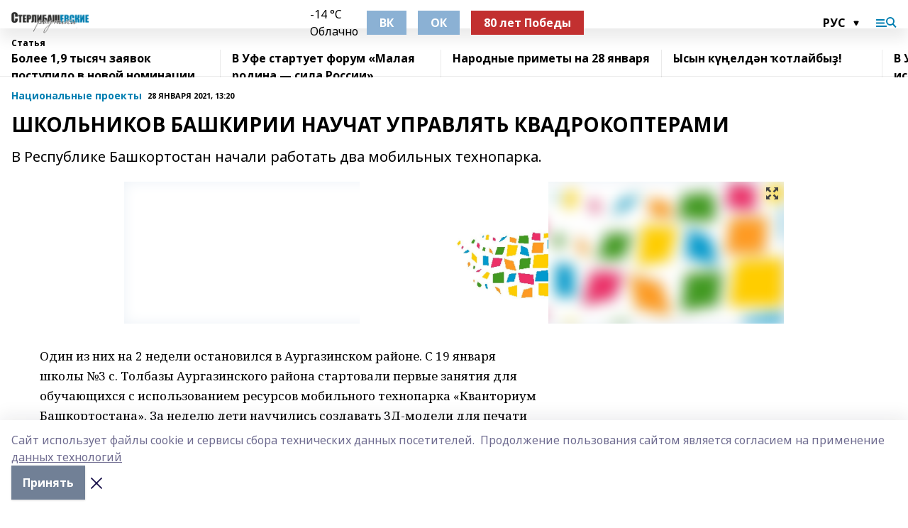

--- FILE ---
content_type: text/html; charset=utf-8
request_url: https://sterlibashevskierodniki.ru/articles/natsionalnye-proekty/2021-01-28/shkolnikov-bashkirii-nauchat-upravlyat-kvadrokopterami-1212630
body_size: 26599
content:
<!doctype html>
<html data-n-head-ssr lang="ru" data-n-head="%7B%22lang%22:%7B%22ssr%22:%22ru%22%7D%7D">
  <head >
    <title>ШКОЛЬНИКОВ БАШКИРИИ НАУЧАТ УПРАВЛЯТЬ КВАДРОКОПТЕРАМИ</title><meta data-n-head="ssr" data-hid="google" name="google" content="notranslate"><meta data-n-head="ssr" data-hid="charset" charset="utf-8"><meta data-n-head="ssr" name="viewport" content="width=1300"><meta data-n-head="ssr" data-hid="og:url" property="og:url" content="https://sterlibashevskierodniki.ru/articles/natsionalnye-proekty/2021-01-28/shkolnikov-bashkirii-nauchat-upravlyat-kvadrokopterami-1212630"><meta data-n-head="ssr" data-hid="og:type" property="og:type" content="article"><meta data-n-head="ssr" name="yandex-verification" content="1288efe6d9fc5ad4"><meta data-n-head="ssr" name="zen-verification" content="iLK49uuqnFkux7EUoNMMrDu3G7uDCYm9FASTZiJAB8qwcO8UEeIMkWVStVUkfEts"><meta data-n-head="ssr" name="google-site-verification" content="7OA7XP2ueMnl1wgzBQOYrP7mrZTSYoXd5pyF6vxI9bg"><meta data-n-head="ssr" data-hid="og:title" property="og:title" content="ШКОЛЬНИКОВ БАШКИРИИ НАУЧАТ УПРАВЛЯТЬ КВАДРОКОПТЕРАМИ"><meta data-n-head="ssr" data-hid="og:description" property="og:description" content="В Республике Башкортостан начали работать два мобильных технопарка."><meta data-n-head="ssr" data-hid="description" name="description" content="В Республике Башкортостан начали работать два мобильных технопарка."><meta data-n-head="ssr" data-hid="og:image" property="og:image" content="https://sterlibashevskierodniki.ru/attachments/1eb3b75f99f2a078208e5442049be6cb14775d84/store/crop/0/0/930/697/930/697/0/6a752955f89e16b790d1fb797f2ec69559d0bd369f01e950c4ad8d3fffa2/placeholder.png"><link data-n-head="ssr" rel="icon" href="https://api.bashinform.ru/attachments/71b9228d31fb2683ab0399ad10a0b69935321bd1/store/67a722ebc94a58ab5513c404ad2f4eca4088713ef17b65eaf0bcf327116a/favicon.png"><link data-n-head="ssr" rel="canonical" href="https://sterlibashevskierodniki.ru/articles/natsionalnye-proekty/2021-01-28/shkolnikov-bashkirii-nauchat-upravlyat-kvadrokopterami-1212630"><link data-n-head="ssr" rel="preconnect" href="https://fonts.googleapis.com"><link data-n-head="ssr" rel="stylesheet" href="/fonts/noto-sans/index.css"><link data-n-head="ssr" rel="stylesheet" href="https://fonts.googleapis.com/css2?family=Noto+Serif:wght@400;700&amp;display=swap"><link data-n-head="ssr" rel="stylesheet" href="https://fonts.googleapis.com/css2?family=Inter:wght@400;600;700;900&amp;display=swap"><link data-n-head="ssr" rel="stylesheet" href="https://fonts.googleapis.com/css2?family=Montserrat:wght@400;700&amp;display=swap"><link data-n-head="ssr" rel="stylesheet" href="https://fonts.googleapis.com/css2?family=Pacifico&amp;display=swap"><style data-n-head="ssr">:root { --active-color: #007EB1; }</style><script data-n-head="ssr" src="https://yastatic.net/pcode/adfox/loader.js" crossorigin="anonymous"></script><script data-n-head="ssr" src="https://vk.com/js/api/openapi.js" async></script><script data-n-head="ssr" src="https://widget.sparrow.ru/js/embed.js" async></script><script data-n-head="ssr" src="//web.webpushs.com/js/push/12653d05dcbd9e4f7d95fab9f9c1faa3_1.js" async></script><script data-n-head="ssr" src="https://yandex.ru/ads/system/header-bidding.js" async></script><script data-n-head="ssr" src="https://ads.digitalcaramel.com/js/bashinform.ru.js" type="text/javascript"></script><script data-n-head="ssr">window.yaContextCb = window.yaContextCb || []</script><script data-n-head="ssr" src="https://yandex.ru/ads/system/context.js" async></script><script data-n-head="ssr" type="application/ld+json">{
            "@context": "https://schema.org",
            "@type": "NewsArticle",
            "mainEntityOfPage": {
              "@type": "WebPage",
              "@id": "https://sterlibashevskierodniki.ru/articles/natsionalnye-proekty/2021-01-28/shkolnikov-bashkirii-nauchat-upravlyat-kvadrokopterami-1212630"
            },
            "headline" : "ШКОЛЬНИКОВ БАШКИРИИ НАУЧАТ УПРАВЛЯТЬ КВАДРОКОПТЕРАМИ",
            "image": [
              "https://sterlibashevskierodniki.ru/attachments/1eb3b75f99f2a078208e5442049be6cb14775d84/store/crop/0/0/930/697/930/697/0/6a752955f89e16b790d1fb797f2ec69559d0bd369f01e950c4ad8d3fffa2/placeholder.png"
            ],
            "datePublished": "2021-01-28T13:20:00.000+05:00",
            "author": [{"@type":"Person","name":"Алия Яруллина"}],
            "publisher": {
              "@type": "Organization",
              "name": "Стерлибашевские родники",
              "logo": {
                "@type": "ImageObject",
                "url": "https://api.bashinform.ru/attachments/3a4a0144ab57df946a07abe5c83181c6e184c670/store/a7b9d0b404a33354ef60f0ac7e943e36dbd34b19b87b21c6b9a9c46758f7/logo.png"
              }
            },
            "description": "В Республике Башкортостан начали работать два мобильных технопарка."
          }</script><link rel="preload" href="/_nuxt/2b8329c.js" as="script"><link rel="preload" href="/_nuxt/622ad3e.js" as="script"><link rel="preload" href="/_nuxt/8d87fb7.js" as="script"><link rel="preload" href="/_nuxt/26889cd.js" as="script"><link rel="preload" href="/_nuxt/11747bc.js" as="script"><link rel="preload" href="/_nuxt/f8c19a1.js" as="script"><link rel="preload" href="/_nuxt/d6d0d28.js" as="script"><link rel="preload" href="/_nuxt/d945a1d.js" as="script"><link rel="preload" href="/_nuxt/d0a6ea4.js" as="script"><link rel="preload" href="/_nuxt/f8a5f10.js" as="script"><style data-vue-ssr-id="02097838:0 0211d3d2:0 7e56e4e3:0 78c231fa:0 2b202313:0 3ba5510c:0 7deb7420:0 7501b878:0 67a80222:0 01f9c408:0 f11faff8:0 01b9542b:0 74a8f3db:0 fd82e6f0:0 69552a97:0 2bc4b7f8:0 77d4baa4:0 6f94af7f:0 0a7c8cf7:0 67baf181:0 a473ccf0:0 3eb3f9ae:0 0684d134:0 7eba589d:0 44e53ad8:0 d15e8f64:0">.fade-enter,.fade-leave-to{opacity:0}.fade-enter-active,.fade-leave-active{transition:opacity .2s ease}.fade-up-enter-active,.fade-up-leave-active{transition:all .35s}.fade-up-enter,.fade-up-leave-to{opacity:0;transform:translateY(-20px)}.rubric-date{display:flex;align-items:flex-end;margin-bottom:1rem}.cm-rubric{font-weight:700;font-size:14px;margin-right:.5rem;color:var(--active-color)}.cm-date{font-size:11px;text-transform:uppercase;font-weight:700}.cm-story{font-weight:700;font-size:14px;margin-left:.5rem;margin-right:.5rem;color:var(--active-color)}.serif-text{font-family:Noto Serif,serif;line-height:1.65;font-size:17px}.bg-img{background-size:cover;background-position:50%;height:0;position:relative;background-color:#e2e2e2;padding-bottom:56%;>img{position:absolute;left:0;top:0;width:100%;height:100%;-o-object-fit:cover;object-fit:cover;-o-object-position:center;object-position:center}}.btn{--text-opacity:1;color:#fff;color:rgba(255,255,255,var(--text-opacity));text-align:center;padding-top:1.5rem;padding-bottom:1.5rem;font-weight:700;cursor:pointer;margin-top:2rem;border-radius:8px;font-size:20px;background:var(--active-color)}.checkbox{border-radius:.5rem;border-width:1px;margin-right:1.25rem;cursor:pointer;border-color:#e9e9eb;width:32px;height:32px}.checkbox.__active{background:var(--active-color) 50% no-repeat url([data-uri]);border-color:var(--active-color)}.h1{margin-top:1rem;margin-bottom:1.5rem;font-weight:700;line-height:1.07;font-size:32px}.all-matters{text-align:center;cursor:pointer;padding-top:1.5rem;padding-bottom:1.5rem;font-weight:700;margin-bottom:2rem;border-radius:8px;background:#f5f5f5;font-size:20px}.all-matters.__small{padding-top:.75rem;padding-bottom:.75rem;margin-top:1.5rem;font-size:14px;border-radius:4px}[data-desktop]{.rubric-date{margin-bottom:1.25rem}.h1{font-size:46px;margin-top:1.5rem;margin-bottom:1.5rem}section.cols{display:grid;margin-left:58px;grid-gap:16px;grid-template-columns:816px 42px 300px}section.list-cols{display:grid;grid-gap:40px;grid-template-columns:1fr 300px}.matter-grid{display:flex;flex-wrap:wrap;margin-right:-16px}.top-sticky{position:-webkit-sticky;position:sticky;top:48px}.top-sticky.local{top:56px}.top-sticky.ig{top:86px}.top-sticky-matter{position:-webkit-sticky;position:sticky;z-index:1;top:102px}.top-sticky-matter.local{top:110px}.top-sticky-matter.ig{top:140px}}.search-form{display:flex;border-bottom-width:1px;--border-opacity:1;border-color:#fff;border-color:rgba(255,255,255,var(--border-opacity));padding-bottom:.75rem;justify-content:space-between;align-items:center;--text-opacity:1;color:#fff;color:rgba(255,255,255,var(--text-opacity));.reset{cursor:pointer;opacity:.5;display:block}input{background-color:transparent;border-style:none;--text-opacity:1;color:#fff;color:rgba(255,255,255,var(--text-opacity));outline:2px solid transparent;outline-offset:2px;width:66.666667%;font-size:20px}input::-moz-placeholder{color:hsla(0,0%,100%,.18824)}input:-ms-input-placeholder{color:hsla(0,0%,100%,.18824)}input::placeholder{color:hsla(0,0%,100%,.18824)}}[data-desktop] .search-form{width:820px;button{border-radius:.25rem;font-weight:700;padding:.5rem 1.5rem;cursor:pointer;--text-opacity:1;color:#fff;color:rgba(255,255,255,var(--text-opacity));font-size:22px;background:var(--active-color)}input{font-size:28px}.reset{margin-right:2rem;margin-left:auto}}html.locked{overflow:hidden}html{body{letter-spacing:-.03em;font-family:Noto Sans,sans-serif;line-height:1.19;font-size:14px}ol,ul{margin-left:2rem;margin-bottom:1rem;li{margin-bottom:.5rem}}ol{list-style-type:decimal}ul{list-style-type:disc}a{cursor:pointer;color:inherit}iframe,img,object,video{max-width:100%}}.container{padding-left:16px;padding-right:16px}[data-desktop]{min-width:1250px;.container{margin-left:auto;margin-right:auto;padding-left:0;padding-right:0;width:1250px}}
/*! normalize.css v8.0.1 | MIT License | github.com/necolas/normalize.css */html{line-height:1.15;-webkit-text-size-adjust:100%}body{margin:0}main{display:block}h1{font-size:2em;margin:.67em 0}hr{box-sizing:content-box;height:0;overflow:visible}pre{font-family:monospace,monospace;font-size:1em}a{background-color:transparent}abbr[title]{border-bottom:none;text-decoration:underline;-webkit-text-decoration:underline dotted;text-decoration:underline dotted}b,strong{font-weight:bolder}code,kbd,samp{font-family:monospace,monospace;font-size:1em}small{font-size:80%}sub,sup{font-size:75%;line-height:0;position:relative;vertical-align:baseline}sub{bottom:-.25em}sup{top:-.5em}img{border-style:none}button,input,optgroup,select,textarea{font-family:inherit;font-size:100%;line-height:1.15;margin:0}button,input{overflow:visible}button,select{text-transform:none}[type=button],[type=reset],[type=submit],button{-webkit-appearance:button}[type=button]::-moz-focus-inner,[type=reset]::-moz-focus-inner,[type=submit]::-moz-focus-inner,button::-moz-focus-inner{border-style:none;padding:0}[type=button]:-moz-focusring,[type=reset]:-moz-focusring,[type=submit]:-moz-focusring,button:-moz-focusring{outline:1px dotted ButtonText}fieldset{padding:.35em .75em .625em}legend{box-sizing:border-box;color:inherit;display:table;max-width:100%;padding:0;white-space:normal}progress{vertical-align:baseline}textarea{overflow:auto}[type=checkbox],[type=radio]{box-sizing:border-box;padding:0}[type=number]::-webkit-inner-spin-button,[type=number]::-webkit-outer-spin-button{height:auto}[type=search]{-webkit-appearance:textfield;outline-offset:-2px}[type=search]::-webkit-search-decoration{-webkit-appearance:none}::-webkit-file-upload-button{-webkit-appearance:button;font:inherit}details{display:block}summary{display:list-item}[hidden],template{display:none}blockquote,dd,dl,figure,h1,h2,h3,h4,h5,h6,hr,p,pre{margin:0}button{background-color:transparent;background-image:none}button:focus{outline:1px dotted;outline:5px auto -webkit-focus-ring-color}fieldset,ol,ul{margin:0;padding:0}ol,ul{list-style:none}html{font-family:Noto Sans,sans-serif;line-height:1.5}*,:after,:before{box-sizing:border-box;border:0 solid #e2e8f0}hr{border-top-width:1px}img{border-style:solid}textarea{resize:vertical}input::-moz-placeholder,textarea::-moz-placeholder{color:#a0aec0}input:-ms-input-placeholder,textarea:-ms-input-placeholder{color:#a0aec0}input::placeholder,textarea::placeholder{color:#a0aec0}[role=button],button{cursor:pointer}table{border-collapse:collapse}h1,h2,h3,h4,h5,h6{font-size:inherit;font-weight:inherit}a{color:inherit;text-decoration:inherit}button,input,optgroup,select,textarea{padding:0;line-height:inherit;color:inherit}code,kbd,pre,samp{font-family:Menlo,Monaco,Consolas,"Liberation Mono","Courier New",monospace}audio,canvas,embed,iframe,img,object,svg,video{display:block;vertical-align:middle}img,video{max-width:100%;height:auto}.appearance-none{-webkit-appearance:none;-moz-appearance:none;appearance:none}.bg-transparent{background-color:transparent}.bg-black{--bg-opacity:1;background-color:#000;background-color:rgba(0,0,0,var(--bg-opacity))}.bg-white{--bg-opacity:1;background-color:#fff;background-color:rgba(255,255,255,var(--bg-opacity))}.bg-gray-200{--bg-opacity:1;background-color:#edf2f7;background-color:rgba(237,242,247,var(--bg-opacity))}.bg-center{background-position:50%}.bg-top{background-position:top}.bg-no-repeat{background-repeat:no-repeat}.bg-cover{background-size:cover}.bg-contain{background-size:contain}.border-collapse{border-collapse:collapse}.border-black{--border-opacity:1;border-color:#000;border-color:rgba(0,0,0,var(--border-opacity))}.border-blue-400{--border-opacity:1;border-color:#63b3ed;border-color:rgba(99,179,237,var(--border-opacity))}.rounded{border-radius:.25rem}.rounded-lg{border-radius:.5rem}.rounded-full{border-radius:9999px}.border-none{border-style:none}.border-2{border-width:2px}.border-4{border-width:4px}.border{border-width:1px}.border-t-0{border-top-width:0}.border-t{border-top-width:1px}.border-b{border-bottom-width:1px}.cursor-pointer{cursor:pointer}.block{display:block}.inline-block{display:inline-block}.flex{display:flex}.table{display:table}.grid{display:grid}.hidden{display:none}.flex-col{flex-direction:column}.flex-wrap{flex-wrap:wrap}.flex-no-wrap{flex-wrap:nowrap}.items-center{align-items:center}.justify-center{justify-content:center}.justify-between{justify-content:space-between}.flex-grow-0{flex-grow:0}.flex-shrink-0{flex-shrink:0}.order-first{order:-9999}.order-last{order:9999}.font-sans{font-family:Noto Sans,sans-serif}.font-serif{font-family:Noto Serif,serif}.font-medium{font-weight:500}.font-semibold{font-weight:600}.font-bold{font-weight:700}.h-3{height:.75rem}.h-6{height:1.5rem}.h-12{height:3rem}.h-auto{height:auto}.h-full{height:100%}.text-xs{font-size:11px}.text-sm{font-size:12px}.text-base{font-size:14px}.text-lg{font-size:16px}.text-xl{font-size:18px}.text-2xl{font-size:21px}.text-3xl{font-size:30px}.text-4xl{font-size:46px}.leading-6{line-height:1.5rem}.leading-none{line-height:1}.leading-tight{line-height:1.07}.leading-snug{line-height:1.125}.m-0{margin:0}.my-0{margin-top:0;margin-bottom:0}.mx-0{margin-left:0;margin-right:0}.mx-1{margin-left:.25rem;margin-right:.25rem}.mx-2{margin-left:.5rem;margin-right:.5rem}.my-4{margin-top:1rem;margin-bottom:1rem}.mx-4{margin-left:1rem;margin-right:1rem}.my-5{margin-top:1.25rem;margin-bottom:1.25rem}.mx-5{margin-left:1.25rem;margin-right:1.25rem}.my-6{margin-top:1.5rem;margin-bottom:1.5rem}.my-8{margin-top:2rem;margin-bottom:2rem}.mx-auto{margin-left:auto;margin-right:auto}.-mx-3{margin-left:-.75rem;margin-right:-.75rem}.-my-4{margin-top:-1rem;margin-bottom:-1rem}.mt-0{margin-top:0}.mr-0{margin-right:0}.mb-0{margin-bottom:0}.ml-0{margin-left:0}.mt-1{margin-top:.25rem}.mr-1{margin-right:.25rem}.mb-1{margin-bottom:.25rem}.ml-1{margin-left:.25rem}.mt-2{margin-top:.5rem}.mr-2{margin-right:.5rem}.mb-2{margin-bottom:.5rem}.ml-2{margin-left:.5rem}.mt-3{margin-top:.75rem}.mr-3{margin-right:.75rem}.mb-3{margin-bottom:.75rem}.mt-4{margin-top:1rem}.mr-4{margin-right:1rem}.mb-4{margin-bottom:1rem}.ml-4{margin-left:1rem}.mt-5{margin-top:1.25rem}.mr-5{margin-right:1.25rem}.mb-5{margin-bottom:1.25rem}.mt-6{margin-top:1.5rem}.mr-6{margin-right:1.5rem}.mb-6{margin-bottom:1.5rem}.mt-8{margin-top:2rem}.mr-8{margin-right:2rem}.mb-8{margin-bottom:2rem}.ml-8{margin-left:2rem}.mt-10{margin-top:2.5rem}.ml-10{margin-left:2.5rem}.mt-12{margin-top:3rem}.mb-12{margin-bottom:3rem}.mt-16{margin-top:4rem}.mb-16{margin-bottom:4rem}.mr-20{margin-right:5rem}.mr-auto{margin-right:auto}.ml-auto{margin-left:auto}.mt-px{margin-top:1px}.-mt-2{margin-top:-.5rem}.max-w-none{max-width:none}.max-w-full{max-width:100%}.object-contain{-o-object-fit:contain;object-fit:contain}.object-cover{-o-object-fit:cover;object-fit:cover}.object-center{-o-object-position:center;object-position:center}.opacity-0{opacity:0}.opacity-50{opacity:.5}.outline-none{outline:2px solid transparent;outline-offset:2px}.overflow-auto{overflow:auto}.overflow-hidden{overflow:hidden}.overflow-visible{overflow:visible}.p-0{padding:0}.p-2{padding:.5rem}.p-3{padding:.75rem}.p-4{padding:1rem}.p-8{padding:2rem}.px-0{padding-left:0;padding-right:0}.py-1{padding-top:.25rem;padding-bottom:.25rem}.px-1{padding-left:.25rem;padding-right:.25rem}.py-2{padding-top:.5rem;padding-bottom:.5rem}.px-2{padding-left:.5rem;padding-right:.5rem}.py-3{padding-top:.75rem;padding-bottom:.75rem}.px-3{padding-left:.75rem;padding-right:.75rem}.py-4{padding-top:1rem;padding-bottom:1rem}.px-4{padding-left:1rem;padding-right:1rem}.px-5{padding-left:1.25rem;padding-right:1.25rem}.px-6{padding-left:1.5rem;padding-right:1.5rem}.py-8{padding-top:2rem;padding-bottom:2rem}.py-10{padding-top:2.5rem;padding-bottom:2.5rem}.pt-0{padding-top:0}.pr-0{padding-right:0}.pb-0{padding-bottom:0}.pt-1{padding-top:.25rem}.pt-2{padding-top:.5rem}.pb-2{padding-bottom:.5rem}.pl-2{padding-left:.5rem}.pt-3{padding-top:.75rem}.pb-3{padding-bottom:.75rem}.pt-4{padding-top:1rem}.pr-4{padding-right:1rem}.pb-4{padding-bottom:1rem}.pl-4{padding-left:1rem}.pt-5{padding-top:1.25rem}.pr-5{padding-right:1.25rem}.pb-5{padding-bottom:1.25rem}.pl-5{padding-left:1.25rem}.pt-6{padding-top:1.5rem}.pb-6{padding-bottom:1.5rem}.pl-6{padding-left:1.5rem}.pt-8{padding-top:2rem}.pb-8{padding-bottom:2rem}.pr-10{padding-right:2.5rem}.pb-12{padding-bottom:3rem}.pl-12{padding-left:3rem}.pb-16{padding-bottom:4rem}.pointer-events-none{pointer-events:none}.fixed{position:fixed}.absolute{position:absolute}.relative{position:relative}.sticky{position:-webkit-sticky;position:sticky}.top-0{top:0}.right-0{right:0}.bottom-0{bottom:0}.left-0{left:0}.left-auto{left:auto}.shadow{box-shadow:0 1px 3px 0 rgba(0,0,0,.1),0 1px 2px 0 rgba(0,0,0,.06)}.shadow-none{box-shadow:none}.text-center{text-align:center}.text-right{text-align:right}.text-transparent{color:transparent}.text-black{--text-opacity:1;color:#000;color:rgba(0,0,0,var(--text-opacity))}.text-white{--text-opacity:1;color:#fff;color:rgba(255,255,255,var(--text-opacity))}.text-gray-600{--text-opacity:1;color:#718096;color:rgba(113,128,150,var(--text-opacity))}.text-gray-700{--text-opacity:1;color:#4a5568;color:rgba(74,85,104,var(--text-opacity))}.uppercase{text-transform:uppercase}.underline{text-decoration:underline}.tracking-tight{letter-spacing:-.05em}.select-none{-webkit-user-select:none;-moz-user-select:none;-ms-user-select:none;user-select:none}.select-all{-webkit-user-select:all;-moz-user-select:all;-ms-user-select:all;user-select:all}.visible{visibility:visible}.invisible{visibility:hidden}.whitespace-no-wrap{white-space:nowrap}.w-3{width:.75rem}.w-auto{width:auto}.w-1\/3{width:33.333333%}.w-full{width:100%}.z-20{z-index:20}.z-50{z-index:50}.gap-1{grid-gap:.25rem;gap:.25rem}.gap-2{grid-gap:.5rem;gap:.5rem}.gap-3{grid-gap:.75rem;gap:.75rem}.gap-4{grid-gap:1rem;gap:1rem}.gap-5{grid-gap:1.25rem;gap:1.25rem}.gap-6{grid-gap:1.5rem;gap:1.5rem}.gap-8{grid-gap:2rem;gap:2rem}.gap-10{grid-gap:2.5rem;gap:2.5rem}.grid-cols-1{grid-template-columns:repeat(1,minmax(0,1fr))}.grid-cols-2{grid-template-columns:repeat(2,minmax(0,1fr))}.grid-cols-3{grid-template-columns:repeat(3,minmax(0,1fr))}.grid-cols-4{grid-template-columns:repeat(4,minmax(0,1fr))}.grid-cols-5{grid-template-columns:repeat(5,minmax(0,1fr))}.transform{--transform-translate-x:0;--transform-translate-y:0;--transform-rotate:0;--transform-skew-x:0;--transform-skew-y:0;--transform-scale-x:1;--transform-scale-y:1;transform:translateX(var(--transform-translate-x)) translateY(var(--transform-translate-y)) rotate(var(--transform-rotate)) skewX(var(--transform-skew-x)) skewY(var(--transform-skew-y)) scaleX(var(--transform-scale-x)) scaleY(var(--transform-scale-y))}.transition-all{transition-property:all}.transition{transition-property:background-color,border-color,color,fill,stroke,opacity,box-shadow,transform}@-webkit-keyframes spin{to{transform:rotate(1turn)}}@keyframes spin{to{transform:rotate(1turn)}}@-webkit-keyframes ping{75%,to{transform:scale(2);opacity:0}}@keyframes ping{75%,to{transform:scale(2);opacity:0}}@-webkit-keyframes pulse{50%{opacity:.5}}@keyframes pulse{50%{opacity:.5}}@-webkit-keyframes bounce{0%,to{transform:translateY(-25%);-webkit-animation-timing-function:cubic-bezier(.8,0,1,1);animation-timing-function:cubic-bezier(.8,0,1,1)}50%{transform:none;-webkit-animation-timing-function:cubic-bezier(0,0,.2,1);animation-timing-function:cubic-bezier(0,0,.2,1)}}@keyframes bounce{0%,to{transform:translateY(-25%);-webkit-animation-timing-function:cubic-bezier(.8,0,1,1);animation-timing-function:cubic-bezier(.8,0,1,1)}50%{transform:none;-webkit-animation-timing-function:cubic-bezier(0,0,.2,1);animation-timing-function:cubic-bezier(0,0,.2,1)}}
.nuxt-progress{position:fixed;top:0;left:0;right:0;height:2px;width:0;opacity:1;transition:width .1s,opacity .4s;background-color:var(--active-color);z-index:999999}.nuxt-progress.nuxt-progress-notransition{transition:none}.nuxt-progress-failed{background-color:red}
.page_1iNBq{position:relative;min-height:65vh}[data-desktop]{.topBanner_Im5IM{margin-left:auto;margin-right:auto;width:1256px}}
.bnr_2VvRX{margin-left:auto;margin-right:auto;width:300px}.bnr_2VvRX:not(:empty){margin-bottom:1rem}.bnrContainer_1ho9N.mb-0 .bnr_2VvRX{margin-bottom:0}[data-desktop]{.bnr_2VvRX{width:auto;margin-left:0;margin-right:0}}
.topline-container[data-v-7682f57c]{position:-webkit-sticky;position:sticky;top:0;z-index:10}.bottom-menu[data-v-7682f57c]{--bg-opacity:1;background-color:#fff;background-color:rgba(255,255,255,var(--bg-opacity));height:45px;box-shadow:0 15px 20px rgba(0,0,0,.08)}.bottom-menu.__dark[data-v-7682f57c]{--bg-opacity:1;background-color:#000;background-color:rgba(0,0,0,var(--bg-opacity));.bottom-menu-link{--text-opacity:1;color:#fff;color:rgba(255,255,255,var(--text-opacity))}.bottom-menu-link:hover{color:var(--active-color)}}.bottom-menu-links[data-v-7682f57c]{display:flex;overflow:auto;grid-gap:1rem;gap:1rem;padding-top:1rem;padding-bottom:1rem;scrollbar-width:none}.bottom-menu-links[data-v-7682f57c]::-webkit-scrollbar{display:none}.bottom-menu-link[data-v-7682f57c]{white-space:nowrap;font-weight:700}.bottom-menu-link[data-v-7682f57c]:hover{color:var(--active-color)}
.topline_KUXuM{--bg-opacity:1;background-color:#fff;background-color:rgba(255,255,255,var(--bg-opacity));padding-top:.5rem;padding-bottom:.5rem;position:relative;box-shadow:0 15px 20px rgba(0,0,0,.08);height:40px;z-index:1}.topline_KUXuM.__dark_3HDH5{--bg-opacity:1;background-color:#000;background-color:rgba(0,0,0,var(--bg-opacity))}[data-desktop]{.topline_KUXuM{height:50px}}
.container_3LUUG{display:flex;align-items:center;justify-content:space-between}.container_3LUUG.__dark_AMgBk{.logo_1geVj{--text-opacity:1;color:#fff;color:rgba(255,255,255,var(--text-opacity))}.menu-trigger_2_P72{--bg-opacity:1;background-color:#fff;background-color:rgba(255,255,255,var(--bg-opacity))}.lang_107ai,.topline-item_1BCyx{--text-opacity:1;color:#fff;color:rgba(255,255,255,var(--text-opacity))}.lang_107ai{background-image:url([data-uri])}}.lang_107ai{margin-left:auto;margin-right:1.25rem;padding-right:1rem;padding-left:.5rem;cursor:pointer;display:flex;align-items:center;font-weight:700;-webkit-appearance:none;-moz-appearance:none;appearance:none;outline:2px solid transparent;outline-offset:2px;text-transform:uppercase;background:no-repeat url([data-uri]) calc(100% - 3px) 50%}.logo-img_9ttWw{max-height:30px}.logo-text_Gwlnp{white-space:nowrap;font-family:Pacifico,serif;font-size:24px;line-height:.9;color:var(--active-color)}.menu-trigger_2_P72{cursor:pointer;width:30px;height:24px;background:var(--active-color);-webkit-mask:no-repeat url(/_nuxt/img/menu.cffb7c4.svg) center;mask:no-repeat url(/_nuxt/img/menu.cffb7c4.svg) center}.menu-trigger_2_P72.__cross_3NUSb{-webkit-mask-image:url([data-uri]);mask-image:url([data-uri])}.topline-item_1BCyx{font-weight:700;line-height:1;margin-right:16px}.topline-item_1BCyx,.topline-item_1BCyx.blue_1SDgs,.topline-item_1BCyx.red_1EmKm{--text-opacity:1;color:#fff;color:rgba(255,255,255,var(--text-opacity))}.topline-item_1BCyx.blue_1SDgs,.topline-item_1BCyx.red_1EmKm{padding:9px 18px;background:#8bb1d4}.topline-item_1BCyx.red_1EmKm{background:#c23030}.topline-item_1BCyx.default_3xuLv{font-size:12px;color:var(--active-color);max-width:100px}[data-desktop]{.logo-img_9ttWw{max-height:40px}.logo-text_Gwlnp{position:relative;top:-3px;font-size:36px}.slogan-desktop_2LraR{font-size:11px;margin-left:2.5rem;font-weight:700;text-transform:uppercase;color:#5e6a70}.lang_107ai{margin-left:0}}
.weather[data-v-f75b9a02]{display:flex;align-items:center;.icon{border-radius:9999px;margin-right:.5rem;background:var(--active-color) no-repeat 50%/11px;width:18px;height:18px}.clear{background-image:url(/_nuxt/img/clear.504a39c.svg)}.clouds{background-image:url(/_nuxt/img/clouds.35bb1b1.svg)}.few_clouds{background-image:url(/_nuxt/img/few_clouds.849e8ce.svg)}.rain{background-image:url(/_nuxt/img/rain.fa221cc.svg)}.snow{background-image:url(/_nuxt/img/snow.3971728.svg)}.thunderstorm_w_rain{background-image:url(/_nuxt/img/thunderstorm_w_rain.f4f5bf2.svg)}.thunderstorm{background-image:url(/_nuxt/img/thunderstorm.bbf00c1.svg)}.text{font-size:12px;font-weight:700;line-height:1;color:rgba(0,0,0,.9)}}.__dark.weather .text[data-v-f75b9a02]{--text-opacity:1;color:#fff;color:rgba(255,255,255,var(--text-opacity))}
.block_35WEi{position:-webkit-sticky;position:sticky;left:0;width:100%;padding-top:.75rem;padding-bottom:.75rem;--bg-opacity:1;background-color:#fff;background-color:rgba(255,255,255,var(--bg-opacity));--text-opacity:1;color:#000;color:rgba(0,0,0,var(--text-opacity));height:68px;z-index:8;border-bottom:1px solid rgba(0,0,0,.08235)}.block_35WEi.invisible_3bwn4{visibility:hidden}.block_35WEi.local_2u9p8,.block_35WEi.local_ext_2mSQw{top:40px}.block_35WEi.local_2u9p8.has_bottom_items_u0rcZ,.block_35WEi.local_ext_2mSQw.has_bottom_items_u0rcZ{top:85px}.block_35WEi.ig_3ld7e{top:50px}.block_35WEi.ig_3ld7e.has_bottom_items_u0rcZ{top:95px}.block_35WEi.bi_3BhQ1,.block_35WEi.bi_ext_1Yp6j{top:49px}.block_35WEi.bi_3BhQ1.has_bottom_items_u0rcZ,.block_35WEi.bi_ext_1Yp6j.has_bottom_items_u0rcZ{top:94px}.block_35WEi.red_wPGsU{background:#fdf3f3;.blockTitle_1BF2P{color:#d65a47}}.block_35WEi.blue_2AJX7{background:#e6ecf2;.blockTitle_1BF2P{color:#8bb1d4}}.block_35WEi{.loading_1RKbb{height:1.5rem;margin:0 auto}}.blockTitle_1BF2P{font-weight:700;font-size:12px;margin-bottom:.25rem;display:inline-block;overflow:hidden;max-height:1.2em;display:-webkit-box;-webkit-line-clamp:1;-webkit-box-orient:vertical;text-overflow:ellipsis}.items_2XU71{display:flex;overflow:auto;margin-left:-16px;margin-right:-16px;padding-left:16px;padding-right:16px}.items_2XU71::-webkit-scrollbar{display:none}.item_KFfAv{flex-shrink:0;flex-grow:0;padding-right:1rem;margin-right:1rem;font-weight:700;overflow:hidden;width:295px;max-height:2.4em;border-right:1px solid rgba(0,0,0,.08235);display:-webkit-box;-webkit-line-clamp:2;-webkit-box-orient:vertical;text-overflow:ellipsis}.item_KFfAv:hover{opacity:.75}[data-desktop]{.block_35WEi{height:54px}.block_35WEi.local_2u9p8,.block_35WEi.local_ext_2mSQw{top:50px}.block_35WEi.local_2u9p8.has_bottom_items_u0rcZ,.block_35WEi.local_ext_2mSQw.has_bottom_items_u0rcZ{top:95px}.block_35WEi.ig_3ld7e{top:80px}.block_35WEi.ig_3ld7e.has_bottom_items_u0rcZ{top:125px}.block_35WEi.bi_3BhQ1,.block_35WEi.bi_ext_1Yp6j{top:42px}.block_35WEi.bi_3BhQ1.has_bottom_items_u0rcZ,.block_35WEi.bi_ext_1Yp6j.has_bottom_items_u0rcZ{top:87px}.block_35WEi.image_3yONs{.prev_1cQoq{background-image:url([data-uri])}.next_827zB{background-image:url([data-uri])}}.wrapper_TrcU4{display:grid;grid-template-columns:240px calc(100% - 320px)}.next_827zB,.prev_1cQoq{position:absolute;cursor:pointer;width:24px;height:24px;top:4px;left:210px;background:url([data-uri])}.next_827zB{left:auto;right:15px;background:url([data-uri])}.blockTitle_1BF2P{font-size:18px;padding-right:2.5rem;margin-right:0;max-height:2.4em;-webkit-line-clamp:2}.items_2XU71{margin-left:0;padding-left:0;-ms-scroll-snap-type:x mandatory;scroll-snap-type:x mandatory;scroll-behavior:smooth;scrollbar-width:none}.item_KFfAv,.items_2XU71{margin-right:0;padding-right:0}.item_KFfAv{padding-left:1.25rem;scroll-snap-align:start;width:310px;border-left:1px solid rgba(0,0,0,.08235);border-right:none}}
@-webkit-keyframes rotate-data-v-8cdd8c10{0%{transform:rotate(0)}to{transform:rotate(1turn)}}@keyframes rotate-data-v-8cdd8c10{0%{transform:rotate(0)}to{transform:rotate(1turn)}}.component[data-v-8cdd8c10]{height:3rem;margin-top:1.5rem;margin-bottom:1.5rem;display:flex;justify-content:center;align-items:center;span{height:100%;width:4rem;background:no-repeat url(/_nuxt/img/loading.dd38236.svg) 50%/contain;-webkit-animation:rotate-data-v-8cdd8c10 .8s infinite;animation:rotate-data-v-8cdd8c10 .8s infinite}}
.promo_ZrQsB{text-align:center;display:block;--text-opacity:1;color:#fff;color:rgba(255,255,255,var(--text-opacity));font-weight:500;font-size:16px;line-height:1;position:relative;z-index:1;background:#d65a47;padding:6px 20px}[data-desktop]{.promo_ZrQsB{margin-left:auto;margin-right:auto;font-size:18px;padding:12px 40px}}
.feedTriggerMobile_1uP3h{text-align:center;width:100%;left:0;bottom:0;padding:1rem;color:#000;color:rgba(0,0,0,var(--text-opacity));background:#e7e7e7;filter:drop-shadow(0 -10px 30px rgba(0,0,0,.4))}.feedTriggerMobile_1uP3h,[data-desktop] .feedTriggerDesktop_eR1zC{position:fixed;font-weight:700;--text-opacity:1;z-index:8}[data-desktop] .feedTriggerDesktop_eR1zC{color:#fff;color:rgba(255,255,255,var(--text-opacity));cursor:pointer;padding:1rem 1rem 1rem 1.5rem;display:flex;align-items:center;justify-content:space-between;width:auto;font-size:28px;right:20px;bottom:20px;line-height:.85;background:var(--active-color);.new_36fkO{--bg-opacity:1;background-color:#fff;background-color:rgba(255,255,255,var(--bg-opacity));font-size:18px;padding:.25rem .5rem;margin-left:1rem;color:var(--active-color)}}
.noindex_1PbKm{display:block}.rubricDate_XPC5P{display:flex;margin-bottom:1rem;align-items:center;flex-wrap:wrap;grid-row-gap:.5rem;row-gap:.5rem}[data-desktop]{.rubricDate_XPC5P{margin-left:58px}.noindex_1PbKm,.pollContainer_25rgc{margin-left:40px}.noindex_1PbKm{width:700px}}
.h1_fQcc_{margin-top:0;margin-bottom:1rem;font-size:28px}.bigLead_37UJd{margin-bottom:1.25rem;font-size:20px}[data-desktop]{.h1_fQcc_{margin-bottom:1.25rem;margin-top:0;font-size:40px}.bigLead_37UJd{font-size:21px;margin-bottom:2rem}.smallLead_3mYo6{font-size:21px;font-weight:500}.leadImg_n0Xok{display:grid;grid-gap:2rem;gap:2rem;margin-bottom:2rem;grid-template-columns:repeat(2,minmax(0,1fr));margin-left:40px;width:700px}}
.partner[data-v-73e20f19]{margin-top:1rem;margin-bottom:1rem;color:rgba(0,0,0,.31373)}
.blurImgContainer_3_532{position:relative;overflow:hidden;--bg-opacity:1;background-color:#edf2f7;background-color:rgba(237,242,247,var(--bg-opacity));background-position:50%;background-repeat:no-repeat;display:flex;align-items:center;justify-content:center;aspect-ratio:16/9;background-image:url(/img/loading.svg)}.blurImgBlur_2fI8T{background-position:50%;background-size:cover;filter:blur(10px)}.blurImgBlur_2fI8T,.blurImgImg_ZaMSE{position:absolute;left:0;top:0;width:100%;height:100%}.blurImgImg_ZaMSE{-o-object-fit:contain;object-fit:contain;-o-object-position:center;object-position:center}.play_hPlPQ{background-size:contain;background-position:50%;background-repeat:no-repeat;position:relative;z-index:1;width:18%;min-width:30px;max-width:80px;aspect-ratio:1/1;background-image:url([data-uri])}[data-desktop]{.play_hPlPQ{min-width:35px}}
.fs-icon[data-v-2dcb0dcc]{position:absolute;cursor:pointer;right:0;top:0;transition-property:background-color,border-color,color,fill,stroke,opacity,box-shadow,transform;transition-duration:.3s;width:25px;height:25px;background:url(/_nuxt/img/fs.32f317e.svg) 0 100% no-repeat}
.photoText_slx0c{padding-top:.25rem;font-family:Noto Serif,serif;font-size:13px;a{color:var(--active-color)}}.author_1ZcJr{color:rgba(0,0,0,.50196);span{margin-right:.25rem}}[data-desktop]{.photoText_slx0c{padding-top:.75rem;font-size:12px;line-height:1}.author_1ZcJr{font-size:11px}}.photoText_slx0c.textWhite_m9vxt{--text-opacity:1;color:#fff;color:rgba(255,255,255,var(--text-opacity));.author_1ZcJr{--text-opacity:1;color:#fff;color:rgba(255,255,255,var(--text-opacity))}}
.block_1h4f8{margin-bottom:1.5rem}[data-desktop] .block_1h4f8{margin-bottom:2rem}
.paragraph[data-v-7a4bd814]{a{color:var(--active-color)}p{margin-bottom:1.5rem}ol,ul{margin-left:2rem;margin-bottom:1rem;li{margin-bottom:.5rem}}ol{list-style-type:decimal}ul{list-style-type:disc}.question{font-weight:700;font-size:21px;line-height:1.43}.answer:before,.question:before{content:"— "}h2,h3,h4{font-weight:700;margin-bottom:1.5rem;line-height:1.07;font-family:Noto Sans,sans-serif}h2{font-size:30px}h3{font-size:21px}h4{font-size:18px}blockquote{padding-top:1rem;padding-bottom:1rem;margin-bottom:1rem;font-weight:700;font-family:Noto Sans,sans-serif;border-top:6px solid var(--active-color);border-bottom:6px solid var(--active-color);font-size:19px;line-height:1.15}.table-wrapper{overflow:auto}table{border-collapse:collapse;margin-top:1rem;margin-bottom:1rem;min-width:100%;td{padding:.75rem .5rem;border-width:1px}p{margin:0}}}
.readus_3o8ag{margin-bottom:1.5rem;font-weight:700;font-size:16px}.subscribeButton_2yILe{font-weight:700;--text-opacity:1;color:#fff;color:rgba(255,255,255,var(--text-opacity));text-align:center;letter-spacing:-.05em;background:var(--active-color);padding:0 8px 3px;border-radius:11px;font-size:15px;width:140px}.rTitle_ae5sX{margin-bottom:1rem;font-family:Noto Sans,sans-serif;font-weight:700;color:#202022;font-size:20px;font-style:normal;line-height:normal}.items_1vOtx{display:flex;flex-wrap:wrap;grid-gap:.75rem;gap:.75rem;max-width:360px}.items_1vOtx.regional_OHiaP{.socialIcon_1xwkP{width:calc(33% - 10px)}.socialIcon_1xwkP:first-child,.socialIcon_1xwkP:nth-child(2){width:calc(50% - 10px)}}.socialIcon_1xwkP{margin-bottom:.5rem;background-size:contain;background-repeat:no-repeat;flex-shrink:0;width:calc(50% - 10px);background-position:0;height:30px}.vkIcon_1J2rG{background-image:url(/_nuxt/img/vk.07bf3d5.svg)}.vkShortIcon_1XRTC{background-image:url(/_nuxt/img/vk-short.1e19426.svg)}.tgIcon_3Y6iI{background-image:url(/_nuxt/img/tg.bfb93b5.svg)}.zenIcon_1Vpt0{background-image:url(/_nuxt/img/zen.1c41c49.svg)}.okIcon_3Q4dv{background-image:url(/_nuxt/img/ok.de8d66c.svg)}.okShortIcon_12fSg{background-image:url(/_nuxt/img/ok-short.e0e3723.svg)}.maxIcon_3MreL{background-image:url(/_nuxt/img/max.da7c1ef.png)}[data-desktop]{.readus_3o8ag{margin-left:2.5rem}.items_1vOtx{flex-wrap:nowrap;max-width:none;align-items:center}.subscribeButton_2yILe{text-align:center;font-weight:700;width:auto;padding:4px 7px 7px;font-size:25px}.socialIcon_1xwkP{height:45px}.vkIcon_1J2rG{width:197px!important}.vkShortIcon_1XRTC{width:90px!important}.tgIcon_3Y6iI{width:160px!important}.zenIcon_1Vpt0{width:110px!important}.okIcon_3Q4dv{width:256px!important}.okShortIcon_12fSg{width:90px!important}.maxIcon_3MreL{width:110px!important}}
.socials_3qx1G{margin-bottom:1.5rem}.socials_3qx1G.__black a{--border-opacity:1;border-color:#000;border-color:rgba(0,0,0,var(--border-opacity))}.socials_3qx1G.__border-white_1pZ66 .items_JTU4t a{--border-opacity:1;border-color:#fff;border-color:rgba(255,255,255,var(--border-opacity))}.socials_3qx1G{a{display:block;background-position:50%;background-repeat:no-repeat;cursor:pointer;width:20%;border:.5px solid #e2e2e2;border-right-width:0;height:42px}a:last-child{border-right-width:1px}}.items_JTU4t{display:flex}.vk_3jS8H{background-image:url(/_nuxt/img/vk.a3fc87d.svg)}.ok_3Znis{background-image:url(/_nuxt/img/ok.480e53f.svg)}.wa_32a2a{background-image:url(/_nuxt/img/wa.f2f254d.svg)}.tg_1vndD{background-image:url([data-uri])}.print_3gkIT{background-image:url(/_nuxt/img/print.f5ef7f3.svg)}.max_sqBYC{background-image:url([data-uri])}[data-desktop]{.socials_3qx1G{margin-bottom:0;width:42px}.socials_3qx1G.__sticky{position:-webkit-sticky;position:sticky;top:102px}.socials_3qx1G.__sticky.local_3XMUZ{top:110px}.socials_3qx1G.__sticky.ig_zkzMn{top:140px}.socials_3qx1G{a{width:auto;border-width:1px;border-bottom-width:0}a:last-child{border-bottom-width:1px}}.items_JTU4t{display:block}}.socials_3qx1G.__dark_1QzU6{a{border-color:#373737}.vk_3jS8H{background-image:url(/_nuxt/img/vk-white.dc41d20.svg)}.ok_3Znis{background-image:url(/_nuxt/img/ok-white.c2036d3.svg)}.wa_32a2a{background-image:url(/_nuxt/img/wa-white.e567518.svg)}.tg_1vndD{background-image:url([data-uri])}.print_3gkIT{background-image:url(/_nuxt/img/print-white.f6fd3d9.svg)}.max_sqBYC{background-image:url([data-uri])}}
.blockTitle_2XRiy{margin-bottom:.75rem;font-weight:700;font-size:28px}.itemsContainer_3JjHp{overflow:auto;margin-right:-1rem}.items_Kf7PA{width:770px;display:flex;overflow:auto}.teaserItem_ZVyTH{padding:.75rem;background:#f2f2f4;width:240px;margin-right:16px;.img_3lUmb{margin-bottom:.5rem}.title_3KNuK{line-height:1.07;font-size:18px;font-weight:700}}.teaserItem_ZVyTH:hover .title_3KNuK{color:var(--active-color)}[data-desktop]{.blockTitle_2XRiy{font-size:30px}.itemsContainer_3JjHp{margin-right:0;overflow:visible}.items_Kf7PA{display:grid;grid-template-columns:repeat(3,minmax(0,1fr));grid-gap:1.5rem;gap:1.5rem;width:auto;overflow:visible}.teaserItem_ZVyTH{width:auto;margin-right:0;background-color:transparent;padding:0;.img_3lUmb{background:#8894a2 url(/_nuxt/img/pattern-mix.5c9ce73.svg) 100% 100% no-repeat;padding-right:40px}.title_3KNuK{font-size:21px}}}
.footer_2pohu{padding:2rem .75rem;margin-top:2rem;position:relative;background:#282828;color:#eceff1}[data-desktop]{.footer_2pohu{padding:2.5rem 0}}
.footerContainer_YJ8Ze{display:grid;grid-template-columns:repeat(1,minmax(0,1fr));grid-gap:20px;font-family:Inter,sans-serif;font-size:13px;line-height:1.38;a{--text-opacity:1;color:#fff;color:rgba(255,255,255,var(--text-opacity));opacity:.75}a:hover{opacity:.5}}.contacts_3N-fT{display:grid;grid-template-columns:repeat(1,minmax(0,1fr));grid-gap:.75rem;gap:.75rem}[data-desktop]{.footerContainer_YJ8Ze{grid-gap:2.5rem;gap:2.5rem;grid-template-columns:1fr 1fr 1fr 220px;padding-bottom:20px!important}.footerContainer_YJ8Ze.__2_3FM1O{grid-template-columns:1fr 220px}.footerContainer_YJ8Ze.__3_2yCD-{grid-template-columns:1fr 1fr 220px}.footerContainer_YJ8Ze.__4_33040{grid-template-columns:1fr 1fr 1fr 220px}}</style>
  </head>
  <body class="desktop " data-desktop="1" data-n-head="%7B%22class%22:%7B%22ssr%22:%22desktop%20%22%7D,%22data-desktop%22:%7B%22ssr%22:%221%22%7D%7D">
    <div data-server-rendered="true" id="__nuxt"><!----><div id="__layout"><div><!----> <div class="bg-white"><div class="bnrContainer_1ho9N mb-0 topBanner_Im5IM"><div title="banner_1" class="adfox-bnr bnr_2VvRX"></div></div> <!----> <div class="mb-0 bnrContainer_1ho9N"><div title="fullscreen" class="html-bnr bnr_2VvRX"></div></div> <!----></div> <div class="topline-container" data-v-7682f57c><div data-v-7682f57c><div class="topline_KUXuM"><div class="container container_3LUUG"><a href="/" class="nuxt-link-active"><img src="https://api.bashinform.ru/attachments/3a4a0144ab57df946a07abe5c83181c6e184c670/store/a7b9d0b404a33354ef60f0ac7e943e36dbd34b19b87b21c6b9a9c46758f7/logo.png" class="logo-img_9ttWw"></a> <!----> <div class="weather ml-auto mr-3" data-v-f75b9a02><div class="icon clouds" data-v-f75b9a02></div> <div class="text" data-v-f75b9a02>-14 °С <br data-v-f75b9a02>Облачно</div></div> <a href="https://vk.com/club183772247" target="_blank" class="topline-item_1BCyx blue_1SDgs">ВК</a><a href="https://ok.ru/sterlibas" target="_blank" class="topline-item_1BCyx blue_1SDgs">ОК</a><a href="/rubric/pobeda-80" target="_blank" class="topline-item_1BCyx red_1EmKm">80 лет Победы</a> <select class="lang_107ai"><option selected="selected">Рус</option> <option value="https://sterlibashevskierodniki-b.ru">Баш</option><option value="https://sterlibashevskierodniki-t.ru">Тат</option></select> <div class="menu-trigger_2_P72"></div></div></div></div> <!----></div> <div><div class="block_35WEi undefined local_ext_2mSQw"><div class="component loading_1RKbb" data-v-8cdd8c10><span data-v-8cdd8c10></span></div></div> <!----> <div class="page_1iNBq"><div><!----> <div class="feedTriggerDesktop_eR1zC"><span>Все новости</span> <!----></div></div> <div class="container mt-4"><div><div class="rubricDate_XPC5P"><a href="/articles/natsionalnye-proekty" class="cm-rubric nuxt-link-active">Национальные проекты</a> <div class="cm-date mr-2">28 Января 2021, 13:20</div> <!----> <!----></div> <section class="cols"><div><div class="mb-4"><!----> <h1 class="h1 h1_fQcc_">ШКОЛЬНИКОВ БАШКИРИИ НАУЧАТ УПРАВЛЯТЬ КВАДРОКОПТЕРАМИ</h1> <h2 class="bigLead_37UJd">В Республике Башкортостан начали работать два мобильных технопарка.</h2> <div data-v-73e20f19><!----> <!----></div> <!----> <div class="relative mx-auto" style="max-width:930px;"><div><div class="blurImgContainer_3_532" style="filter:brightness(100%);min-height:200px;"><div class="blurImgBlur_2fI8T" style="background-image:url(https://sterlibashevskierodniki.ru/attachments/581a29867ec0c20684cfd3730dc3c633ca01e294/store/crop/0/0/930/697/1600/0/0/6a752955f89e16b790d1fb797f2ec69559d0bd369f01e950c4ad8d3fffa2/placeholder.png);"></div> <img src="https://sterlibashevskierodniki.ru/attachments/581a29867ec0c20684cfd3730dc3c633ca01e294/store/crop/0/0/930/697/1600/0/0/6a752955f89e16b790d1fb797f2ec69559d0bd369f01e950c4ad8d3fffa2/placeholder.png" class="blurImgImg_ZaMSE"> <!----></div> <div class="fs-icon" data-v-2dcb0dcc></div></div> <!----></div></div> <!----> <div><div class="block_1h4f8"><div class="paragraph serif-text" style="margin-left:40px;width:700px;" data-v-7a4bd814><div class="data-news-detal"></div></div><div class="block_1h4f8"><div class="paragraph serif-text" style="margin-left:40px;width:700px;" data-v-7a4bd814><div class="pin"></div></div><div class="block_1h4f8"><div class="paragraph serif-text" style="margin-left:40px;width:700px;" data-v-7a4bd814><div class="press-release--content"></div></div><div class="block_1h4f8"><div class="paragraph serif-text" style="margin-left:40px;width:700px;" data-v-7a4bd814><div class="trix-content"></div></div><div class="block_1h4f8"><div class="paragraph serif-text" style="margin-left:40px;width:700px;" data-v-7a4bd814><div>Один из них на 2 недели остановился в  Аургазинском районе.   С 19 января школы №3 с. Толбазы Аургазинского района стартовали первые занятия для обучающихся с использованием ресурсов мобильного технопарка &laquo;Кванториум Башкортостана&raquo;. За неделю дети научились создавать 3Д-модели для печати на 3Д-принтере, конструировать и программировать устройства на базе микроконтроллера Ардуино, создавали игры на языке программирования Scratch, познакомились с основами создания игр для очков виртуальной реальности, научились программировать квадрокоптер на автономный полет, создали виар-тур по школе. <br /><br /></div></div></div><div class="block_1h4f8"><div class="paragraph serif-text" style="margin-left:40px;width:700px;" data-v-7a4bd814><div>&laquo;Для меня важно, чтобы дети получали новые знания, потому что я сама училась в сельской школе, и у нас каких-то возможностей не было. И это очень прекрасная возможность для детей из сельских школ. Научиться чему-то, чему они не могут научиться в рамках школьной программы&raquo;, - отметила  Ирина Сальманова, наставник по направлению &laquo;Гео и Аэроинформатика&raquo;.<br /><br /></div></div></div><div class="block_1h4f8"><div class="paragraph serif-text" style="margin-left:40px;width:700px;" data-v-7a4bd814><div>Вместе с Ириной Сальмановой сюда прибыли ещё несколько наставников. У каждого &mdash; своё направление в сфере технологий. Кто-то будет знакомить с виртуальной и дополненной реальностью, другие с робототехникой, а кто-то поможет в изучении гео- и аэроинформатики. <br /><br />Мобильный технопарк &laquo;Кванториум Башкортостана&raquo; в течение учебного года обучит более 2000 детей 5-11 классов из 12 агломераций муниципальных районов: Калтасинский, Чекмагушевский, Дуванский, Шаранский, Куюргазинский, Архангельский, Аскинский, Аургазинский, Бакалинский, Балтачевский, Белокатайский, Зилаирский районы. <br /><br /></div></div></div><div class="block_1h4f8"><div class="paragraph serif-text" style="margin-left:40px;width:700px;" data-v-7a4bd814><div>Напомним, что проект реализуется в рамках реализации регионального проекта &laquo;Успех каждого ребенка&raquo; национального проекта &laquo;Образование&raquo; за счет федерального и регионального бюджетов.. <br />По окончанию обучения школьники представят собственные проекты. Лучшие из которых будут выдвинуты на конкурсы, в том числе и всероссийские.  Как отмечают руководители проекта, их главная задача &mdash; выявление и развитие талантов.</div></div></div><div class="block_1h4f8"><div class="paragraph serif-text" style="margin-left:40px;width:700px;" data-v-7a4bd814><div class="d-flex mt-1"></div></div><div class="block_1h4f8"><div class="paragraph serif-text" style="margin-left:40px;width:700px;" data-v-7a4bd814><div> </div></div></div><div class="block_1h4f8"><div class="paragraph serif-text" style="margin-left:40px;width:700px;" data-v-7a4bd814><div class="ml-4"><em>Источник: Министерство образования и науки Республики Башкортостан.</em></div></div></div><div class="block_1h4f8"><div class="paragraph serif-text" style="margin-left:40px;width:700px;" data-v-7a4bd814></div></div></div><div class="block_1h4f8"><div class="paragraph serif-text" style="margin-left:40px;width:700px;" data-v-7a4bd814><div> </div></div></div><div class="block_1h4f8"><div class="paragraph serif-text" style="margin-left:40px;width:700px;" data-v-7a4bd814></div></div></div><div class="block_1h4f8"><div class="paragraph serif-text" style="margin-left:40px;width:700px;" data-v-7a4bd814></div></div></div><div class="block_1h4f8"><div class="paragraph serif-text" style="margin-left:40px;width:700px;" data-v-7a4bd814></div></div></div><div class="block_1h4f8"><div class="paragraph serif-text" style="margin-left:40px;width:700px;" data-v-7a4bd814></div></div></div></div> <!----> <!----> <!----> <!----> <!----> <!----> <!----> <!----> <div class="readus_3o8ag"><div class="rTitle_ae5sX">Читайте нас</div> <div class="items_1vOtx regional_OHiaP"><a href="https://max.ru/stbrodniki" target="_blank" title="Открыть в новом окне." class="socialIcon_1xwkP maxIcon_3MreL"></a> <!----> <a href="https://vk.com/club183772247" target="_blank" title="Открыть в новом окне." class="socialIcon_1xwkP vkShortIcon_1XRTC"></a> <!----> <a href="https://ok.ru/sterlibas" target="_blank" title="Открыть в новом окне." class="socialIcon_1xwkP okShortIcon_12fSg"></a></div></div></div> <div><div class="__sticky socials_3qx1G"><div class="items_JTU4t"><a class="vk_3jS8H"></a><a class="tg_1vndD"></a><a class="wa_32a2a"></a><a class="ok_3Znis"></a><a class="max_sqBYC"></a> <a class="print_3gkIT"></a></div></div></div> <div><div class="top-sticky-matter "><div class="flex bnrContainer_1ho9N"><div title="banner_6" class="adfox-bnr bnr_2VvRX"></div></div> <div class="flex bnrContainer_1ho9N"><div title="banner_9" class="html-bnr bnr_2VvRX"></div></div></div></div></section></div> <!----> <div><!----> <!----> <div class="mb-8"><div class="blockTitle_2XRiy">Новости партнеров</div> <div class="itemsContainer_3JjHp"><div class="items_Kf7PA"><a href="https://fotobank02.ru/" class="teaserItem_ZVyTH"><div class="img_3lUmb"><div class="blurImgContainer_3_532"><div class="blurImgBlur_2fI8T"></div> <img class="blurImgImg_ZaMSE"> <!----></div></div> <div class="title_3KNuK">Фотобанк журналистов РБ</div></a><a href="https://fotobank02.ru/еда-и-напитки/" class="teaserItem_ZVyTH"><div class="img_3lUmb"><div class="blurImgContainer_3_532"><div class="blurImgBlur_2fI8T"></div> <img class="blurImgImg_ZaMSE"> <!----></div></div> <div class="title_3KNuK">Рубрика &quot;Еда и напитки&quot;</div></a><a href="https://fotobank02.ru/животные/" class="teaserItem_ZVyTH"><div class="img_3lUmb"><div class="blurImgContainer_3_532"><div class="blurImgBlur_2fI8T"></div> <img class="blurImgImg_ZaMSE"> <!----></div></div> <div class="title_3KNuK">Рубрика &quot;Животные&quot;</div></a></div></div></div></div> <!----> <!----> <!----> <!----></div> <div class="component" style="display:none;" data-v-8cdd8c10><span data-v-8cdd8c10></span></div> <div class="inf"></div></div></div> <div class="footer_2pohu"><div><div class="footerContainer_YJ8Ze __2_3FM1O __3_2yCD- __4_33040 container"><div><p>&copy; 1932-2026 Официальный сайт общественно-политической газеты Стерлибашевского района Республики Башкортостан "Стерлибашевские родники". Издается с 1932 года</p>
<p></p>
<p><a href="https://sterlibashevskierodniki.ru/pages/ob-ispolzovanii-personalnykh-dannykh">Об использовании персональных данных</a></p></div> <div>Газета зарегистрирована (ПИ №ТУ 02-01461 от 05.10.2015 г.) в Управлении Федеральной службы по надзору в сфере связи, информационных технологий и массовых коммуникаций по Республике Башкортостан. </div> <div><p>УЧРЕДИТЕЛИ: Агентство по печати и средствам массовой информации Республики Башкортостан, Акционерное общество Издательский дом &laquo;Республика Башкортостан&raquo;.</p></div> <div class="contacts_3N-fT"><div><b>Телефон</b> <div>8 (34739) 22356</div></div><div><b>Эл. почта</b> <div>sterlibashevskierodniki@mail.ru
</div></div><div><b>Адрес</b> <div>453830, Республика Башкортостан, c. Стерлибашево,ул. Карла Маркса, 102.</div></div><div><b>Рекламная служба</b> <div>8 (34739) 22354</div></div><div><b>Редакция</b> <div>8 (34739) 22353</div></div><div><b>Приемная</b> <div>8 (34739) 22353</div></div><!----><div><b>Отдел кадров</b> <div>8 (34739) 22354</div></div></div></div> <div class="container"><div class="flex mt-4"><a href="https://metrika.yandex.ru/stat/?id=45414897" target="_blank" rel="nofollow" class="mr-4"><img src="https://informer.yandex.ru/informer/45414897/3_0_FFFFFFFF_EFEFEFFF_0_pageviews" alt="Яндекс.Метрика" title="Яндекс.Метрика: данные за сегодня (просмотры, визиты и уникальные посетители)" style="width:88px; height:31px; border:0;"></a> <a href="https://www.liveinternet.ru/click" target="_blank" class="mr-4"><img src="https://counter.yadro.ru/logo?11.6" title="LiveInternet: показано число просмотров за 24 часа, посетителей за 24 часа и за сегодня" alt width="88" height="31" style="border:0"></a> <!----></div></div></div></div> <!----><!----><!----><!----><!----><!----><!----><!----><!----><!----><!----></div></div></div><script>window.__NUXT__=(function(a,b,c,d,e,f,g,h,i,j,k,l,m,n,o,p,q,r,s,t,u,v,w,x,y,z,A,B,C,D,E,F,G,H,I,J,K,L,M,N,O,P,Q,R,S,T,U,V,W,X,Y,Z,_,$,aa,ab,ac,ad,ae,af,ag,ah,ai,aj,ak,al,am,an,ao,ap,aq,ar,as,at,au,av,aw,ax,ay,az,aA,aB,aC,aD,aE,aF,aG,aH,aI,aJ,aK,aL,aM,aN,aO,aP,aQ,aR,aS,aT,aU,aV,aW,aX,aY,aZ,a_,a$,ba,bb,bc,bd,be,bf,bg,bh,bi,bj,bk,bl,bm,bn,bo,bp,bq,br,bs,bt,bu,bv,bw,bx,by,bz,bA,bB,bC,bD,bE,bF,bG,bH,bI,bJ,bK,bL,bM,bN,bO,bP,bQ,bR,bS,bT,bU,bV,bW,bX,bY,bZ,b_,b$,ca,cb,cc,cd,ce,cf,cg,ch,ci,cj,ck,cl,cm,cn,co,cp,cq,cr,cs,ct,cu,cv,cw,cx,cy,cz,cA,cB,cC,cD,cE,cF,cG,cH,cI,cJ,cK,cL){ah.id=1212630;ah.title=ai;ah.lead=s;ah.is_promo=f;ah.erid=d;ah.show_authors=f;ah.published_at=aj;ah.noindex_text=d;ah.platform_id=p;ah.lightning=f;ah.registration_area="bashkortostan";ah.is_partners_matter=f;ah.mark_as_ads=f;ah.advertiser_details=d;ah.kind=ak;ah.kind_path="\u002Farticles";ah.image={author:d,source:d,description:d,width:930,height:697,url:al,apply_blackout:c};ah.image_90="https:\u002F\u002Fsterlibashevskierodniki.ru\u002Fattachments\u002Ff9b3aabb982e2bc2a7c4f3b12752cf8edf49777d\u002Fstore\u002Fcrop\u002F0\u002F0\u002F930\u002F697\u002F90\u002F0\u002F0\u002F6a752955f89e16b790d1fb797f2ec69559d0bd369f01e950c4ad8d3fffa2\u002Fplaceholder.png";ah.image_250="https:\u002F\u002Fsterlibashevskierodniki.ru\u002Fattachments\u002Fd9d8d64696fd7e7fd524e69a8c7b542dfbf469df\u002Fstore\u002Fcrop\u002F0\u002F0\u002F930\u002F697\u002F250\u002F0\u002F0\u002F6a752955f89e16b790d1fb797f2ec69559d0bd369f01e950c4ad8d3fffa2\u002Fplaceholder.png";ah.image_800="https:\u002F\u002Fsterlibashevskierodniki.ru\u002Fattachments\u002F05adc55c0e424a9ebd1ac13f8184653671083a8d\u002Fstore\u002Fcrop\u002F0\u002F0\u002F930\u002F697\u002F800\u002F0\u002F0\u002F6a752955f89e16b790d1fb797f2ec69559d0bd369f01e950c4ad8d3fffa2\u002Fplaceholder.png";ah.image_1600="https:\u002F\u002Fsterlibashevskierodniki.ru\u002Fattachments\u002F581a29867ec0c20684cfd3730dc3c633ca01e294\u002Fstore\u002Fcrop\u002F0\u002F0\u002F930\u002F697\u002F1600\u002F0\u002F0\u002F6a752955f89e16b790d1fb797f2ec69559d0bd369f01e950c4ad8d3fffa2\u002Fplaceholder.png";ah.path=am;ah.rubric_title=k;ah.rubric_path=t;ah.type=q;ah.authors=["Алия Яруллина"];ah.platform_title=l;ah.platform_host=u;ah.meta_information_attributes={id:1065643,title:d,description:s,keywords:d};ah.theme="white";ah.noindex=d;ah.content_blocks=[{position:c,kind:a,text:"\u003Cdiv class=\"data-news-detal\"\u003E"},{position:r,kind:a,text:"\u003Cdiv class=\"pin\"\u003E"},{position:v,kind:a,text:"\u003Cdiv class=\"press-release--content\"\u003E"},{position:an,kind:a,text:"\u003Cdiv class=\"trix-content\"\u003E"},{position:ao,kind:a,text:"\u003Cdiv\u003EОдин из них на 2 недели остановился в  Аургазинском районе.   С 19 января школы №3 с. Толбазы Аургазинского района стартовали первые занятия для обучающихся с использованием ресурсов мобильного технопарка &laquo;Кванториум Башкортостана&raquo;. За неделю дети научились создавать 3Д-модели для печати на 3Д-принтере, конструировать и программировать устройства на базе микроконтроллера Ардуино, создавали игры на языке программирования Scratch, познакомились с основами создания игр для очков виртуальной реальности, научились программировать квадрокоптер на автономный полет, создали виар-тур по школе. \u003Cbr \u002F\u003E\u003Cbr \u002F\u003E\u003C\u002Fdiv\u003E"},{position:ap,kind:a,text:"\u003Cdiv\u003E&laquo;Для меня важно, чтобы дети получали новые знания, потому что я сама училась в сельской школе, и у нас каких-то возможностей не было. И это очень прекрасная возможность для детей из сельских школ. Научиться чему-то, чему они не могут научиться в рамках школьной программы&raquo;, - отметила  Ирина Сальманова, наставник по направлению &laquo;Гео и Аэроинформатика&raquo;.\u003Cbr \u002F\u003E\u003Cbr \u002F\u003E\u003C\u002Fdiv\u003E"},{position:aq,kind:a,text:"\u003Cdiv\u003EВместе с Ириной Сальмановой сюда прибыли ещё несколько наставников. У каждого &mdash; своё направление в сфере технологий. Кто-то будет знакомить с виртуальной и дополненной реальностью, другие с робототехникой, а кто-то поможет в изучении гео- и аэроинформатики. \u003Cbr \u002F\u003E\u003Cbr \u002F\u003EМобильный технопарк &laquo;Кванториум Башкортостана&raquo; в течение учебного года обучит более 2000 детей 5-11 классов из 12 агломераций муниципальных районов: Калтасинский, Чекмагушевский, Дуванский, Шаранский, Куюргазинский, Архангельский, Аскинский, Аургазинский, Бакалинский, Балтачевский, Белокатайский, Зилаирский районы. \u003Cbr \u002F\u003E\u003Cbr \u002F\u003E\u003C\u002Fdiv\u003E"},{position:ar,kind:a,text:"\u003Cdiv\u003EНапомним, что проект реализуется в рамках реализации регионального проекта &laquo;Успех каждого ребенка&raquo; национального проекта &laquo;Образование&raquo; за счет федерального и регионального бюджетов.. \u003Cbr \u002F\u003EПо окончанию обучения школьники представят собственные проекты. Лучшие из которых будут выдвинуты на конкурсы, в том числе и всероссийские.  Как отмечают руководители проекта, их главная задача &mdash; выявление и развитие талантов.\u003C\u002Fdiv\u003E"},{position:as,kind:a,text:"\u003Cdiv class=\"d-flex mt-1\"\u003E"},{position:at,kind:a,text:au},{position:av,kind:a,text:"\u003Cdiv class=\"ml-4\"\u003E\u003Cem\u003EИсточник: Министерство образования и науки Республики Башкортостан.\u003C\u002Fem\u003E\u003C\u002Fdiv\u003E"},{position:aw,kind:a,text:n},{position:ax,kind:a,text:au},{position:ay,kind:a,text:n},{position:az,kind:a,text:n},{position:aA,kind:a,text:n},{position:aB,kind:a,text:n}];ah.poll=d;ah.official_comment=d;ah.tags=[];ah.schema_org=[{"@context":aC,"@type":w,url:u,logo:x},{"@context":aC,"@type":"BreadcrumbList",itemListElement:[{"@type":aD,position:r,name:q,item:{name:q,"@id":"https:\u002F\u002Fsterlibashevskierodniki.ru\u002Farticles"}},{"@type":aD,position:v,name:k,item:{name:k,"@id":"https:\u002F\u002Fsterlibashevskierodniki.ru\u002Farticles\u002Fnatsionalnye-proekty"}}]},{"@context":"http:\u002F\u002Fschema.org","@type":"NewsArticle",mainEntityOfPage:{"@type":"WebPage","@id":aE},headline:ai,genre:k,url:aE,description:s,text:"     Один из них на 2 недели остановился в  Аургазинском районе.   С 19 января школы №3 с. Толбазы Аургазинского района стартовали первые занятия для обучающихся с использованием ресурсов мобильного технопарка «Кванториум Башкортостана». За неделю дети научились создавать 3Д-модели для печати на 3Д-принтере, конструировать и программировать устройства на базе микроконтроллера Ардуино, создавали игры на языке программирования Scratch, познакомились с основами создания игр для очков виртуальной реальности, научились программировать квадрокоптер на автономный полет, создали виар-тур по школе.  «Для меня важно, чтобы дети получали новые знания, потому что я сама училась в сельской школе, и у нас каких-то возможностей не было. И это очень прекрасная возможность для детей из сельских школ. Научиться чему-то, чему они не могут научиться в рамках школьной программы», - отметила  Ирина Сальманова, наставник по направлению «Гео и Аэроинформатика». Вместе с Ириной Сальмановой сюда прибыли ещё несколько наставников. У каждого — своё направление в сфере технологий. Кто-то будет знакомить с виртуальной и дополненной реальностью, другие с робототехникой, а кто-то поможет в изучении гео- и аэроинформатики. Мобильный технопарк «Кванториум Башкортостана» в течение учебного года обучит более 2000 детей 5-11 классов из 12 агломераций муниципальных районов: Калтасинский, Чекмагушевский, Дуванский, Шаранский, Куюргазинский, Архангельский, Аскинский, Аургазинский, Бакалинский, Балтачевский, Белокатайский, Зилаирский районы.  Напомним, что проект реализуется в рамках реализации регионального проекта «Успех каждого ребенка» национального проекта «Образование» за счет федерального и регионального бюджетов.. По окончанию обучения школьники представят собственные проекты. Лучшие из которых будут выдвинуты на конкурсы, в том числе и всероссийские.  Как отмечают руководители проекта, их главная задача — выявление и развитие талантов.    Источник: Министерство образования и науки Республики Башкортостан.       ",author:{"@type":w,name:l},about:[],image:[al],datePublished:aj,dateModified:"2021-03-22T13:11:55.046+05:00",publisher:{"@type":w,name:l,logo:{"@type":"ImageObject",url:x}}}];ah.story=d;ah.small_lead_image=f;ah.translated_by=d;ah.counters={google_analytics_id:aF,yandex_metrika_id:aG,liveinternet_counter_id:aH};ah.views=r;ah.hide_views=f;ah.platform_hide_matter_views_threshold=c;ah.platform_hide_matter_views=j;return {layout:"default",data:[{matters:[ah]}],fetch:{"0":{mainItem:d,minorItem:d}},error:d,state:{platform:{meta_information_attributes:{id:p,title:l,description:l,keywords:"Стерлибашевские родники сайт газеты"},id:p,color:"#007EB1",title:l,domain:"sterlibashevskierodniki.ru",hostname:u,footer_text:d,favicon_url:"https:\u002F\u002Fapi.bashinform.ru\u002Fattachments\u002F71b9228d31fb2683ab0399ad10a0b69935321bd1\u002Fstore\u002F67a722ebc94a58ab5513c404ad2f4eca4088713ef17b65eaf0bcf327116a\u002Ffavicon.png",contact_email:"feedback@rbsmi.ru",logo_mobile_url:d,logo_desktop_url:x,logo_footer_url:d,weather_data:{desc:"Clouds",temp:-14.35,date:"2026-01-28T15:00:08+00:00"},template:"local_ext",footer_column_first:"\u003Cp\u003E&copy; 1932-2026 Официальный сайт общественно-политической газеты Стерлибашевского района Республики Башкортостан \"Стерлибашевские родники\". Издается с 1932 года\u003C\u002Fp\u003E\n\u003Cp\u003E\u003C\u002Fp\u003E\n\u003Cp\u003E\u003Ca href=\"https:\u002F\u002Fsterlibashevskierodniki.ru\u002Fpages\u002Fob-ispolzovanii-personalnykh-dannykh\"\u003EОб использовании персональных данных\u003C\u002Fa\u003E\u003C\u002Fp\u003E",footer_column_second:"Газета зарегистрирована (ПИ №ТУ 02-01461 от 05.10.2015 г.) в Управлении Федеральной службы по надзору в сфере связи, информационных технологий и массовых коммуникаций по Республике Башкортостан. ",footer_column_third:"\u003Cp\u003EУЧРЕДИТЕЛИ: Агентство по печати и средствам массовой информации Республики Башкортостан, Акционерное общество Издательский дом &laquo;Республика Башкортостан&raquo;.\u003C\u002Fp\u003E",link_yandex_news:e,h1_title_on_main_page:e,send_pulse_code:"\u002F\u002Fweb.webpushs.com\u002Fjs\u002Fpush\u002F12653d05dcbd9e4f7d95fab9f9c1faa3_1.js",announcement:{is_active:f},banners:[{code:"{\"ownerId\":379790,\"containerId\":\"adfox_162495852073672295\",\"params\":{\"pp\":\"bpxd\",\"ps\":\"fazk\",\"p2\":\"hgom\"}}",slug:"banner_1",description:"Над топлайном - “№1. 1256x250”",visibility:m,provider:i},{code:"{\"ownerId\":379790,\"containerId\":\"adfox_16249585209473209\",\"params\":{\"pp\":\"bpxe\",\"ps\":\"fazk\",\"p2\":\"hgon\"}}",slug:"banner_2",description:"Лента новостей - “№2. 240x400”",visibility:m,provider:i},{code:"{\"ownerId\":379790,\"containerId\":\"adfox_162495852246947793\",\"params\":{\"pp\":\"bpxf\",\"ps\":\"fazk\",\"p2\":\"hgoo\"}}",slug:"banner_3",description:"Лента новостей - “№3. 240x400”",visibility:m,provider:i},{code:"{\"ownerId\":379790,\"containerId\":\"adfox_162495852267344186\",\"params\":{\"pp\":\"bpxi\",\"ps\":\"fazk\",\"p2\":\"hgor\"}}",slug:"banner_6",description:"Правая колонка. - “№6. 240x400” + ротация",visibility:m,provider:i},{code:"{\"ownerId\":379790,\"containerId\":\"adfox_162495852288111514\",\"params\":{\"pp\":\"bpxj\",\"ps\":\"fazk\",\"p2\":\"hgos\"}}",slug:"banner_7",description:"Конкурс. Правая колонка. - “№7. 240x400”",visibility:m,provider:i},{code:"{\"ownerId\":379790,\"containerId\":\"adfox_162495852324118633\",\"params\":{\"pp\":\"bpxk\",\"ps\":\"fazk\",\"p2\":\"hgot\"}}",slug:"m_banner_1",description:"Над топлайном - “№1. Мобайл”",visibility:o,provider:i},{code:"{\"ownerId\":379790,\"containerId\":\"adfox_162495852347079939\",\"params\":{\"pp\":\"bpxl\",\"ps\":\"fazk\",\"p2\":\"hgou\"}}",slug:"m_banner_2",description:"После ленты новостей - “№2. Мобайл”",visibility:o,provider:i},{code:"{\"ownerId\":379790,\"containerId\":\"adfox_162495852386851441\",\"params\":{\"pp\":\"bpxm\",\"ps\":\"fazk\",\"p2\":\"hgov\"}}",slug:"m_banner_3",description:"Между редакционным и рекламным блоками - “№3. Мобайл”",visibility:o,provider:i},{code:"{\"ownerId\":379790,\"containerId\":\"adfox_162495852404661532\",\"params\":{\"pp\":\"bpxn\",\"ps\":\"fazk\",\"p2\":\"hgow\"}}",slug:"m_banner_4",description:"Плоский баннер",visibility:o,provider:i},{code:"{\"ownerId\":379790,\"containerId\":\"adfox_16249585242158894\",\"params\":{\"pp\":\"bpxo\",\"ps\":\"fazk\",\"p2\":\"hgox\"}}",slug:"m_banner_5",description:"Между рекламным блоком и футером - “№5. Мобайл”",visibility:o,provider:i},{code:d,slug:"lucky_ads",description:"Рекламный код от LuckyAds",visibility:h,provider:g},{code:d,slug:"oblivki",description:"Рекламный код от Oblivki",visibility:h,provider:g},{code:d,slug:"gnezdo",description:"Рекламный код от Gnezdo",visibility:h,provider:g},{code:d,slug:aI,description:"Рекламный код от MediaMetrics",visibility:h,provider:g},{code:d,slug:"yandex_rtb_head",description:"Яндекс РТБ с видеорекламой в шапке сайта",visibility:h,provider:g},{code:d,slug:"yandex_rtb_amp",description:"Яндекс РТБ на AMP страницах",visibility:h,provider:g},{code:d,slug:"yandex_rtb_footer",description:"Яндекс РТБ в футере",visibility:h,provider:g},{code:d,slug:"relap_inline",description:"Рекламный код от Relap.io In-line",visibility:h,provider:g},{code:d,slug:"relap_teaser",description:"Рекламный код от Relap.io в тизерах",visibility:h,provider:g},{code:"\u003Cdiv id=\"DivID\"\u003E\u003C\u002Fdiv\u003E\n\u003Cscript type=\"text\u002Fjavascript\"\nsrc=\"\u002F\u002Fnews.mediametrics.ru\u002Fcgi-bin\u002Fb.fcgi?ac=b&m=js&n=4&id=DivID\" \ncharset=\"UTF-8\"\u003E\n\u003C\u002Fscript\u003E",slug:aI,description:"Код Mediametrics",visibility:h,provider:g},{code:"\u003C!-- Yandex.RTB R-A-5342603-1 --\u003E\n\u003Cscript\u003E\nwindow.yaContextCb.push(()=\u003E{\n\tYa.Context.AdvManager.render({\n\t\t\"blockId\": \"R-A-5342603-1\",\n\t\t\"type\": \"fullscreen\",\n\t\t\"platform\": \"touch\"\n\t})\n})\n\u003C\u002Fscript\u003E",slug:"fullscreen",description:"fullscreen РСЯ",visibility:h,provider:g},{code:"\u003Cdiv id=\"moevideobanner240400\"\u003E\u003C\u002Fdiv\u003E\n\u003Cscript type=\"text\u002Fjavascript\"\u003E\n  (\n    () =\u003E {\n      const script = document.createElement(\"script\");\n      script.src = \"https:\u002F\u002Fcdn1.moe.video\u002Fp\u002Fb.js\";\n      script.onload = () =\u003E {\n        addBanner({\n\telement: '#moevideobanner240400',\n\tplacement: 11427,\n\twidth: '240px',\n\theight: '400px',\n\tadvertCount: 0,\n        });\n      };\n      document.body.append(script);\n    }\n  )()\n\u003C\u002Fscript\u003E",slug:"banner_9",description:"Второй баннер 240х400 в материале",visibility:m,provider:g}],teaser_blocks:[],global_teaser_blocks:[{title:"Новости партнеров",is_shown_on_desktop:j,is_shown_on_mobile:j,blocks:{first:{url:"https:\u002F\u002Ffotobank02.ru\u002F",title:"Фотобанк журналистов РБ",image_url:"https:\u002F\u002Fapi.bashinform.ru\u002Fattachments\u002F63d42eda232029efef92c47b0568ba5952456ae3\u002Fstore\u002Fd7a7f8bfe555ab7353d3a7a9b6f107ca7258fc9d98077dd1521c7912bb8b\u002FWhatsApp+Image+2025-09-25+at+10.28.45.jpeg"},second:{url:"https:\u002F\u002Ffotobank02.ru\u002Fеда-и-напитки\u002F",title:"Рубрика \"Еда и напитки\"",image_url:"https:\u002F\u002Fapi.bashinform.ru\u002Fattachments\u002F65f1ca830a8d3d9a2ef4c2d2f3e04b1d41b62328\u002Fstore\u002F8e32f1273bc0aa9da026807075eb1a7448a0b6bfb52e34cafb7a1b8f40fa\u002F2025-09-25_16-16-13.jpg"},third:{url:"https:\u002F\u002Ffotobank02.ru\u002Fживотные\u002F",title:"Рубрика \"Животные\"",image_url:"https:\u002F\u002Fapi.bashinform.ru\u002Fattachments\u002Fce2247dd25de5c22a7afacb4f4e2d3b6e10cad0e\u002Fstore\u002F2920d64bbcabf9e4174c31827c6224192dff10a4c8aee0b47afd2965d121\u002F2025-09-25_16-18-10.jpg"}}}],menu_items:[],rubrics:[{slug:aJ,title:"Живут же люди!",id:aJ},{slug:y,title:aK,id:y},{slug:aL,title:z,id:aL},{slug:aM,title:A,id:aM},{slug:aN,title:B,id:aN},{slug:aO,title:C,id:aO},{slug:aP,title:D,id:aP},{slug:aQ,title:E,id:aQ},{slug:aR,title:F,id:aR},{slug:aS,title:G,id:aS},{slug:aT,title:"Выборы-2024",id:aT},{slug:aU,title:H,id:aU},{slug:aV,title:I,id:aV},{slug:aW,title:J,id:aW},{slug:aX,title:K,id:aX},{slug:aY,title:L,id:aY},{slug:aZ,title:M,id:aZ},{slug:a_,title:N,id:a_},{slug:a$,title:O,id:a$},{slug:ba,title:P,id:ba},{slug:bb,title:Q,id:bb},{slug:bc,title:R,id:bc},{slug:bd,title:S,id:bd},{slug:be,title:T,id:be},{slug:bf,title:U,id:bf},{slug:bg,title:V,id:bg},{slug:bh,title:W,id:bh},{slug:bi,title:X,id:bi},{slug:bj,title:"9 мая-День Победы",id:bj},{slug:Y,title:bk,id:Y},{slug:bl,title:Z,id:bl},{slug:bm,title:_,id:bm},{slug:bn,title:$,id:bn},{slug:bo,title:aa,id:bo},{slug:bp,title:ab,id:bp},{slug:bq,title:ac,id:bq},{slug:br,title:"Год полезных дел",id:br},{slug:bs,title:ad,id:bs},{slug:bt,title:k,id:bt},{slug:bu,title:ae,id:bu},{slug:bv,title:af,id:bv},{slug:bw,title:ag,id:bw}],language:"rus",language_title:"Русский",matter_kinds:[{id:"news_item",title:"Новость"},{id:ak,title:q},{id:"opinion",title:"Мнение"},{id:"press_conference",title:"Пресс-конференция"},{id:"card",title:"Карточки"},{id:"tilda",title:"Тильда"},{id:"gallery",title:"Фотогалерея"},{id:"video",title:"Видео"},{id:"survey",title:"Опрос"},{id:"test",title:"Тест"},{id:"podcast",title:"Подкаст"},{id:"persona",title:"Персона"},{id:"contest",title:"Конкурс"},{id:"broadcast",title:"Онлайн-трансляция"}],menu_sections:[{title:bx,position:c,section_type:by,menu_items:[{title:bz,url:bA,position:c,menu:b,item_type:a},{title:bB,url:bC,position:c,menu:b,item_type:a},{title:bD,url:bE,position:c,menu:b,item_type:a},{title:bF,url:bG,position:c,menu:b,item_type:a},{title:bH,url:bI,position:c,menu:b,item_type:a}]},{title:bx,position:c,section_type:bJ,menu_items:[{title:bz,url:bA,position:c,menu:b,item_type:a},{title:bB,url:bC,position:c,menu:b,item_type:a},{title:bD,url:bE,position:c,menu:b,item_type:a},{title:bF,url:bG,position:c,menu:b,item_type:a},{title:bH,url:bI,position:c,menu:b,item_type:a}]},{title:bK,position:c,section_type:by,menu_items:[{title:X,url:bL,position:c,menu:b,item_type:a},{title:ae,url:bM,position:r,menu:b,item_type:a},{title:z,url:bN,position:v,menu:b,item_type:a},{title:A,url:bO,position:an,menu:b,item_type:a},{title:B,url:bP,position:ao,menu:b,item_type:a},{title:C,url:bQ,position:ap,menu:b,item_type:a},{title:D,url:bR,position:aq,menu:b,item_type:a},{title:E,url:bS,position:ar,menu:b,item_type:a},{title:ag,url:bT,position:as,menu:b,item_type:a},{title:af,url:bU,position:at,menu:b,item_type:a},{title:F,url:bV,position:av,menu:b,item_type:a},{title:G,url:bW,position:aw,menu:b,item_type:a},{title:ad,url:bX,position:ax,menu:b,item_type:a},{title:bY,url:bZ,position:ay,menu:b,item_type:a},{title:H,url:b_,position:az,menu:b,item_type:a},{title:I,url:b$,position:aA,menu:b,item_type:a},{title:J,url:ca,position:aB,menu:b,item_type:a},{title:K,url:cb,position:17,menu:b,item_type:a},{title:L,url:cc,position:18,menu:b,item_type:a},{title:cd,url:ce,position:19,menu:b,item_type:a},{title:M,url:cf,position:20,menu:b,item_type:a},{title:N,url:cg,position:21,menu:b,item_type:a},{title:O,url:ch,position:22,menu:b,item_type:a},{title:P,url:ci,position:23,menu:b,item_type:a},{title:Q,url:cj,position:24,menu:b,item_type:a},{title:R,url:ck,position:25,menu:b,item_type:a},{title:S,url:cl,position:26,menu:b,item_type:a},{title:T,url:cm,position:27,menu:b,item_type:a},{title:U,url:cn,position:28,menu:b,item_type:a},{title:V,url:co,position:29,menu:b,item_type:a},{title:k,url:t,position:30,menu:b,item_type:a},{title:cp,url:cq,position:31,menu:b,item_type:a},{title:cr,url:cs,position:32,menu:b,item_type:a},{title:W,url:ct,position:33,menu:b,item_type:a},{title:cu,url:cv,position:34,menu:b,item_type:a},{title:cw,url:cx,position:35,menu:b,item_type:a},{title:cy,url:cz,position:36,menu:b,item_type:a},{title:Z,url:cA,position:37,menu:b,item_type:a},{title:_,url:cB,position:38,menu:b,item_type:a},{title:$,url:cC,position:39,menu:b,item_type:a},{title:aa,url:cD,position:40,menu:b,item_type:a},{title:ab,url:cE,position:41,menu:b,item_type:a},{title:ac,url:cF,position:42,menu:b,item_type:a}]},{title:bK,position:c,section_type:bJ,menu_items:[{title:ae,url:bM,position:c,menu:b,item_type:a},{title:z,url:bN,position:c,menu:b,item_type:a},{title:A,url:bO,position:c,menu:b,item_type:a},{title:B,url:bP,position:c,menu:b,item_type:a},{title:C,url:bQ,position:c,menu:b,item_type:a},{title:D,url:bR,position:c,menu:b,item_type:a},{title:E,url:bS,position:c,menu:b,item_type:a},{title:ag,url:bT,position:c,menu:b,item_type:a},{title:af,url:bU,position:c,menu:b,item_type:a},{title:F,url:bV,position:c,menu:b,item_type:a},{title:G,url:bW,position:c,menu:b,item_type:a},{title:ad,url:bX,position:c,menu:b,item_type:a},{title:bY,url:bZ,position:c,menu:b,item_type:a},{title:H,url:b_,position:c,menu:b,item_type:a},{title:I,url:b$,position:c,menu:b,item_type:a},{title:J,url:ca,position:c,menu:b,item_type:a},{title:K,url:cb,position:c,menu:b,item_type:a},{title:L,url:cc,position:c,menu:b,item_type:a},{title:cd,url:ce,position:c,menu:b,item_type:a},{title:M,url:cf,position:c,menu:b,item_type:a},{title:N,url:cg,position:c,menu:b,item_type:a},{title:O,url:ch,position:c,menu:b,item_type:a},{title:P,url:ci,position:c,menu:b,item_type:a},{title:Q,url:cj,position:c,menu:b,item_type:a},{title:R,url:ck,position:c,menu:b,item_type:a},{title:S,url:cl,position:c,menu:b,item_type:a},{title:T,url:cm,position:c,menu:b,item_type:a},{title:U,url:cn,position:c,menu:b,item_type:a},{title:V,url:co,position:c,menu:b,item_type:a},{title:k,url:t,position:c,menu:b,item_type:a},{title:cp,url:cq,position:c,menu:b,item_type:a},{title:cr,url:cs,position:c,menu:b,item_type:a},{title:W,url:ct,position:c,menu:b,item_type:a},{title:cu,url:cv,position:c,menu:b,item_type:a},{title:cw,url:cx,position:c,menu:b,item_type:a},{title:cy,url:cz,position:c,menu:b,item_type:a},{title:Z,url:cA,position:c,menu:b,item_type:a},{title:_,url:cB,position:c,menu:b,item_type:a},{title:$,url:cC,position:c,menu:b,item_type:a},{title:aa,url:cD,position:c,menu:b,item_type:a},{title:ab,url:cE,position:c,menu:b,item_type:a},{title:ac,url:cF,position:c,menu:b,item_type:a}]}],social_networks:{social_vk:cG,social_ok:cH,social_fb:e,social_ig:e,social_twitter:e,social_youtube:"https:\u002F\u002Fwww.youtube.com\u002Fchannel\u002FUCxyvOWFguGS8oxGFVaAKwmw",social_zen:e,social_rss:"https:\u002F\u002Fsterlibashevskierodniki.ru\u002Frss\u002Fyandex.xml",social_telegram:e,social_max:"https:\u002F\u002Fmax.ru\u002Fstbrodniki"},analytics:{yandex_metrika_id:aG,yandex_metrika_id_2:e,google_analytics_id:aF,liveinternet_counter_id:aH,yandex_verification:"1288efe6d9fc5ad4",zen_verification:"iLK49uuqnFkux7EUoNMMrDu3G7uDCYm9FASTZiJAB8qwcO8UEeIMkWVStVUkfEts",google_verification:"7OA7XP2ueMnl1wgzBQOYrP7mrZTSYoXd5pyF6vxI9bg",mail_counter_id:e,mail_informer_id:e},related_platforms:[{title:"Стәрлебаш шишмәләре",domain:"sterlibashevskierodniki-b.ru",hostname:"https:\u002F\u002Fsterlibashevskierodniki-b.ru",language:"Башкирский",language_short:"Баш"},{title:"Стэрлебаш чишмэлэре",domain:"sterlibashevskierodniki-t.ru",hostname:"https:\u002F\u002Fsterlibashevskierodniki-t.ru",language:"Татарский",language_short:"Тат"}],contacts:{phone:"8 (34739) 22356",email:"sterlibashevskierodniki@mail.ru\n",address:"453830, Республика Башкортостан, c. Стерлибашево,ул. Карла Маркса, 102.",staff_office:cI,collaboration:d,receiving_office:cJ,advertising_office:cI,editors_office:cJ},logo_text:e,promo_blocks:{see_also:[]},news_feed_promo_blocks:{promo:[],popular:[]},topline_items:[{title:"ВК",url:cG,in_new_tab:j,theme:cK,location:b,position:296},{title:"ОК",url:cH,in_new_tab:j,theme:cK,location:b,position:297},{title:X,url:bL,in_new_tab:j,theme:"red",location:b,position:366}],news_feeds:[{id:1737,title:aK,color:cL,filters:{matter_types:[],rubrics:[y],stories:[]}},{id:1839,title:bk,color:cL,filters:{matter_types:[],rubrics:[Y],stories:[]}}],finance_quotes:[{name:"BRO",value:"62.514",change:"0.52",updated_at:"2026-01-09T19:00:10.407+05:00"},{name:"WTI",value:"58.238",change:"0.48",updated_at:"2026-01-09T19:00:10.412+05:00"},{name:"USD",value:"76.5519",change:"0.5418",updated_at:"2026-01-28T19:00:03.285+05:00"},{name:"EUR",value:"90.9329",change:"0.6452",updated_at:"2026-01-28T19:00:03.288+05:00"}],social_widgets:{widget_fb:e,widget_fb_app_id:d,widget_vk:"183772247",widget_ok:"53316493705363",widget_twitter:e,widget_ig:e},magazine:{image:d,id:1274,number:d,description:d,magazine_link:d,subscribe_online_link:d,subscribe_offline_link:d,platform_id:p,show_magazine:f,show_subscribe:f},lightning_matters:{main:[],minor:[]},subscribe_form_enabled:f,copying_disabled:f,fromMemcached:j},footerVisible:j,user:d,coronavirus:d,pageMatter:ah,referrer:d,isExternal:f,i18n:{routeParams:{}}},serverRendered:j,routePath:am,config:{_app:{basePath:"\u002F",assetsPath:"\u002F_nuxt\u002F",cdnURL:d}}}}("common","top",0,null,"",false,"html","both","adfox",true,"Национальные проекты","Стерлибашевские родники","desktop","\u003C\u002Fdiv\u003E","mobile",121,"Статья",1,"В Республике Башкортостан начали работать два мобильных технопарка.","\u002Farticles\u002Fnatsionalnye-proekty","https:\u002F\u002Fsterlibashevskierodniki.ru",2,"Organization","https:\u002F\u002Fapi.bashinform.ru\u002Fattachments\u002F3a4a0144ab57df946a07abe5c83181c6e184c670\u002Fstore\u002Fa7b9d0b404a33354ef60f0ac7e943e36dbd34b19b87b21c6b9a9c46758f7\u002Flogo.png","care","В АПК района","Конкурсы","Культура","Люди села","Мероприятия","Наша история","Спорт","Человек и закон","Наши солдаты","Долгожители","Молодёжь","Память","РЕКЛАМА","Работа","Здравоохранение","ПРОДАЖА","Антитеррор","В мире","Официально","УСЛУГИ","Экономика","Полезно","Происшествия","КОРОНАВИРУС","80 лет Победы","localnews","Фотогалереи","Актуально","Новости","Образование","Политика","Это интересно","Общие статьи","В администрации","Специалист разъясняет","Поздравляем от души!",{},"ШКОЛЬНИКОВ БАШКИРИИ НАУЧАТ УПРАВЛЯТЬ КВАДРОКОПТЕРАМИ","2021-01-28T13:20:00.000+05:00","article","https:\u002F\u002Fsterlibashevskierodniki.ru\u002Fattachments\u002F1eb3b75f99f2a078208e5442049be6cb14775d84\u002Fstore\u002Fcrop\u002F0\u002F0\u002F930\u002F697\u002F930\u002F697\u002F0\u002F6a752955f89e16b790d1fb797f2ec69559d0bd369f01e950c4ad8d3fffa2\u002Fplaceholder.png","\u002Farticles\u002Fnatsionalnye-proekty\u002F2021-01-28\u002Fshkolnikov-bashkirii-nauchat-upravlyat-kvadrokopterami-1212630",3,4,5,6,7,8,9,"\u003Cdiv\u003E \u003C\u002Fdiv\u003E",10,11,12,13,14,15,16,"https:\u002F\u002Fschema.org","ListItem","https:\u002F\u002Fsterlibashevskierodniki.ru\u002Farticles\u002Fnatsionalnye-proekty\u002F2021-01-28\u002Fshkolnikov-bashkirii-nauchat-upravlyat-kvadrokopterami-1212630","UA-121553769-22","45414897","GUP_RB","mediametrics_1","zhivut zhe lydi!","Поддержка СВОих","goryachie-novosti","konkursy","kultura","lyudi-sela","meropriyatiya","nasha-istoriya","sport","chelovek-i-zakon","vybory-2019","nashi-soldaty","dolgozhiteli","molodyezh","pamyat","reklama","rabota","zdravookhranenie","prodazha","antiterror","v-mire","ofitsialno","uslugi","ekonomika","polezno","proisshestviya","koronavirus","pobeda-80","9 mala - Den Pobeda","Местные новости","photo-gallery","aktualno","novosti","obrazovanie","politika","eto-interesno","godpoleznihdel","common_material","natsionalnye-proekty","v-administratsii-rayona","spetsialist-razyasnyaet","pozdravlyaem-ot-dushi","Агенство","main","Об издании","\u002Fpages\u002Fob-izdanii","Руководство","\u002Fpages\u002Frukovodstvo","Наши контакты","\u002Fpages\u002Fnashi-kontakty","Наши реквизиты","\u002Fpages\u002Fnashi-rekvizity","Сайты изданий Издательского дома «Республика Башкортостан»","https:\u002F\u002Frbsmi.ru\u002Fabout\u002Ffil\u002F","footer","Разделы","\u002Frubric\u002Fpobeda-80","\u002Farticles\u002Fv-administratsii-rayona","\u002Farticles\u002Fgoryachie-novosti","\u002Farticles\u002Fkonkursy","\u002Farticles\u002Fkultura","\u002Farticles\u002Flyudi-sela","\u002Farticles\u002Fmeropriyatiya","\u002Farticles\u002Fnasha-istoriya","\u002Farticles\u002Fpozdravlyaem-ot-dushi","\u002Farticles\u002Fspetsialist-razyasnyaet","\u002Farticles\u002Fsport","\u002Farticles\u002Fchelovek-i-zakon","\u002Farticles\u002Fcommon_material","Выборы-2019","\u002Farticles\u002Fvybory-2019","\u002Farticles\u002Fnashi-soldaty","\u002Farticles\u002Fdolgozhiteli","\u002Farticles\u002Fmolodyezh","\u002Farticles\u002Fpamyat","\u002Farticles\u002Freklama","Недвижимость","\u002Farticles\u002Fnedvizhimost","\u002Farticles\u002Frabota","\u002Farticles\u002Fzdravookhranenie","\u002Farticles\u002Fprodazha","\u002Farticles\u002Fantiterror","\u002Farticles\u002Fv-mire","\u002Farticles\u002Fofitsialno","\u002Farticles\u002Fuslugi","\u002Farticles\u002Fekonomika","\u002Farticles\u002Fpolezno","\u002Farticles\u002Fproisshestviya","Единая Россия","\u002Farticles\u002Fedinaya-rossiya","Лонгрид","\u002Farticles\u002Flongrid","\u002Farticles\u002Fkoronavirus","Победа. Новости","\u002Farticles\u002Fnews75","Победа. Акции","\u002Farticles\u002Faktsii75","Победа. Календарь событий","\u002Farticles\u002Fkalendar-sobytiy75","\u002Farticles\u002Fphoto-gallery","\u002Farticles\u002Faktualno","\u002Farticles\u002Fnovosti","\u002Farticles\u002Fobrazovanie","\u002Farticles\u002Fpolitika","\u002Farticles\u002Feto-interesno","https:\u002F\u002Fvk.com\u002Fclub183772247","https:\u002F\u002Fok.ru\u002Fsterlibas","8 (34739) 22354","8 (34739) 22353","blue","black"));</script><script src="/_nuxt/2b8329c.js" defer></script><script src="/_nuxt/11747bc.js" defer></script><script src="/_nuxt/f8c19a1.js" defer></script><script src="/_nuxt/d6d0d28.js" defer></script><script src="/_nuxt/d945a1d.js" defer></script><script src="/_nuxt/d0a6ea4.js" defer></script><script src="/_nuxt/f8a5f10.js" defer></script><script src="/_nuxt/622ad3e.js" defer></script><script src="/_nuxt/8d87fb7.js" defer></script><script src="/_nuxt/26889cd.js" defer></script>
  </body>
</html>


--- FILE ---
content_type: application/javascript; charset=UTF-8
request_url: https://sterlibashevskierodniki.ru/_nuxt/4178bf4.js
body_size: 3661
content:
(window.webpackJsonp=window.webpackJsonp||[]).push([[154,95,137],{1030:function(e,t,r){"use strict";r.r(t);r(9);var o=r(4),n=r(3),c=r(5);function l(object,e){var t=Object.keys(object);if(Object.getOwnPropertySymbols){var r=Object.getOwnPropertySymbols(object);e&&(r=r.filter((function(e){return Object.getOwnPropertyDescriptor(object,e).enumerable}))),t.push.apply(t,r)}return t}var d={asyncData:e=>Object(n.a)((function*(){var{$axios:t,error:r,$prepareError:o,store:n,$memcached:c,req:l,redirect:d}=e;try{if(n.state.isExternal)return yield d("/feed");var data;0,data=data?JSON.parse(data):yield t.$get("main_page/config");var{day_picture:f,edition_block:m,edition_longreads:_,edition_news:h,see_also:w,schema_org:v,photo_galleries:y,video_galleries:video,columns:k,persons:O,coronavirus:j}=data;return n.commit("SET_CORONAVIRUS",j),{dayPicture:f.map((e=>e.matter)).filter((e=>e)),editionBlock:m.map((e=>e.matter)).filter((e=>e)),seeAlso:w.map((e=>e.matter)).filter((e=>e)),photo:y.map((e=>e.matter)).filter((e=>e)),video:video.map((e=>e.matter)).filter((e=>e)),columns:k.map((e=>e.matter)).filter((e=>e)),editionLongreads:_.map((e=>e.matter)).filter((e=>e)),editionNews:h.map((e=>e.matter)).filter((e=>e)),persons:O,schema:v}}catch(e){r(o(e))}}))(),computed:function(e){for(var i=1;i<arguments.length;i++){var source=null!=arguments[i]?arguments[i]:{};i%2?l(Object(source),!0).forEach((function(t){Object(o.a)(e,t,source[t])})):Object.getOwnPropertyDescriptors?Object.defineProperties(e,Object.getOwnPropertyDescriptors(source)):l(Object(source)).forEach((function(t){Object.defineProperty(e,t,Object.getOwnPropertyDescriptor(source,t))}))}return e}({},Object(c.d)(["platform"])),mounted(){localStorage.setItem("feedViewDate",(new Date).toISOString())},head(){var e;return{script:[{type:"application/ld+json",json:this.schema}],link:[{rel:"preload",as:"image",href:null===(e=this.dayPicture[0])||void 0===e?void 0:e.image_800}]}}},f=d,m=(r(960),r(1)),component=Object(m.a)(f,(function(){var e=this,t=e.$createElement,r=e._self._c||t;return r("div",[["local","local_ext"].includes(e.platform.template)&&e.$device.isMobile?r("div",{staticClass:"weather-title"},[r("h1",{staticClass:"title"},[e._v(e._s(e.platform.h1_title_on_main_page))]),e._v(" "),r("weather-widget")],1):e._e(),e._v(" "),["bi_ext"].includes(e.platform.template)&&e.$device.isMobile?r("quotes",{staticClass:"py-1"}):e._e(),e._v(" "),"bi"===e.platform.template?r("lazy-bi-page",{attrs:{"day-picture":e.dayPicture,"edition-block":e.editionBlock,"see-also":e.seeAlso,persons:e.persons}}):"bi_ext"===e.platform.template?r("lazy-bi-ext-page",{attrs:{"day-picture":e.dayPicture,"edition-longreads":e.editionLongreads,"edition-block":e.editionBlock,"edition-news":e.editionNews,persons:e.persons}}):"ig"===e.platform.template?r("lazy-ig-page",{attrs:{"day-picture":e.dayPicture,"edition-block":e.editionBlock,columns:e.columns,"edition-news":e.editionNews}}):"local"===e.platform.template?r("lazy-local-page",{attrs:{"day-picture":e.dayPicture,"edition-block":e.editionBlock,photo:e.photo,video:e.video,persons:e.persons}}):"local_ext"===e.platform.template?r("lazy-local-ext-page",{attrs:{"day-picture":e.dayPicture,"edition-longreads":e.editionLongreads,"edition-block":e.editionBlock,persons:e.persons}}):e._e(),e._v(" "),e.$device.isDesktopOrTablet?r("social-widgets"):e._e()],1)}),[],!1,null,"f3af3a02",null);t.default=component.exports;installComponents(component,{WeatherWidget:r(200).default,Quotes:r(198).default,SocialWidgets:r(932).default})},691:function(e,t,r){var content=r(797);content.__esModule&&(content=content.default),"string"==typeof content&&(content=[[e.i,content,""]]),content.locals&&(e.exports=content.locals);(0,r(7).default)("65c9d9f3",content,!0,{sourceMap:!1})},795:function(e,t,r){var content=r(888);content.__esModule&&(content=content.default),"string"==typeof content&&(content=[[e.i,content,""]]),content.locals&&(e.exports=content.locals);(0,r(7).default)("03f73cc2",content,!0,{sourceMap:!1})},796:function(e,t,r){"use strict";r(691)},797:function(e,t,r){var o=r(6)(!1);o.push([e.i,".subscribe[data-v-476b33db]{font-weight:700;background:#f8f8f8;padding:16px 24px 10px 16px;color:var(--active-color)}.title[data-v-476b33db]{font-size:12px;line-height:1;font-family:Montserrat,sans-serif}.title[data-v-476b33db],a[data-v-476b33db]{margin-bottom:1.25rem}a[data-v-476b33db]{display:block;font-family:Inter,sans-serif;font-size:22px}",""]),e.exports=o},843:function(e,t,r){"use strict";r.r(t);r(9);var o=r(4),n=r(5);function c(object,e){var t=Object.keys(object);if(Object.getOwnPropertySymbols){var r=Object.getOwnPropertySymbols(object);e&&(r=r.filter((function(e){return Object.getOwnPropertyDescriptor(object,e).enumerable}))),t.push.apply(t,r)}return t}function l(e){for(var i=1;i<arguments.length;i++){var source=null!=arguments[i]?arguments[i]:{};i%2?c(Object(source),!0).forEach((function(t){Object(o.a)(e,t,source[t])})):Object.getOwnPropertyDescriptors?Object.defineProperties(e,Object.getOwnPropertyDescriptors(source)):c(Object(source)).forEach((function(t){Object.defineProperty(e,t,Object.getOwnPropertyDescriptor(source,t))}))}return e}var d={computed:l(l({},Object(n.d)(["platform"])),{},{magazine(){return this.platform.magazine||{}}}),i18n:{messages:{rus:{subscribe:"Подпишитесь на {title}",offline:"Купить подписку на печатную версию газеты",online:"Подписаться на рассылку по эл.почте"},eng:{subscribe:"Subscribe to {title}",offline:"Print subscription",online:"Subscribe to newsletters"},bak:{subscribe:'"{title}" яҙылығыҙ',offline:"Гәзиттең баҫма төрөнә яҙылыуҙы һатып алыу",online:"Электрон почта аша гәзитте таратыуға яҙылырға"},tat:{subscribe:'"{title}" журналларына язылыгыз',offline:"Гәзитнең басма төренә язылуны сатып алу",online:"Электрон почта аша гәзитне татаруга язылу"},chv:{subscribe:'"{title}" хаçата çăрăнса илĕр',offline:"Купить подписку на печатную версию газеты",online:"Подписаться на рассылку по эл.почте"},chm:{subscribe:'"{title}" газетлан возалт',offline:"Газетын печать версийжым налаш",online:"Электрон почтыш налаш подпискым ышташ"},udm:{subscribe:'Гожтӥське "{title}" газетлы',offline:"Газетлэн кагаз версиезлы гожтӥськон",online:"Газетлэн электрон версиезлы гожтӥськон"}}}},f=(r(796),r(1)),component=Object(f.a)(d,(function(){var e=this,t=e.$createElement,r=e._self._c||t;return e.magazine.show_subscribe?r("div",{staticClass:"subscribe"},[r("div",{staticClass:"title"},[e._v(e._s(e.$t("subscribe",{title:e.platform.title})))]),e._v(" "),e.magazine.subscribe_offline_link?r("a",{attrs:{href:e.magazine.subscribe_offline_link,target:"_blank"}},[e._v(e._s(e.$t("offline")))]):e._e(),e._v(" "),e.magazine.subscribe_online_link?r("a",{attrs:{href:e.magazine.subscribe_online_link,target:"_blank"}},[e._v(e._s(e.$t("online")))]):e._e()]):e._e()}),[],!1,null,"476b33db",null);t.default=component.exports},887:function(e,t,r){"use strict";r(795)},888:function(e,t,r){var o=r(6)(!1);o.push([e.i,".container[data-v-3ecdb3b8]{display:grid;margin-top:1.5rem;margin-bottom:1.5rem;grid-gap:1rem;gap:1rem;grid-template-columns:300px}.container.__with-widgets[data-v-3ecdb3b8]{grid-template-columns:1fr 250px}.widgets[data-v-3ecdb3b8]{display:grid;grid-template-columns:repeat(4,minmax(0,1fr));grid-gap:1rem;gap:1rem}.widgets.__3[data-v-3ecdb3b8]{grid-template-columns:repeat(3,minmax(0,1fr))}.widgets.__2[data-v-3ecdb3b8]{grid-template-columns:repeat(2,minmax(0,1fr))}.widgets.__1[data-v-3ecdb3b8]{grid-template-columns:repeat(1,minmax(0,1fr))}",""]),e.exports=o},908:function(e,t,r){var content=r(961);content.__esModule&&(content=content.default),"string"==typeof content&&(content=[[e.i,content,""]]),content.locals&&(e.exports=content.locals);(0,r(7).default)("5c8cf2cd",content,!0,{sourceMap:!1})},932:function(e,t,r){"use strict";r.r(t);r(13);var o={data:()=>({widgetKeys:["widget_fb","widget_ok","widget_twitter","widget_vk"],height:"300"}),computed:{blockVisible(){var e;return this.widgetsCount||(null===(e=this.$store.state.platform.magazine)||void 0===e?void 0:e.show_subscribe)},width(){switch(this.widgetsCount){case 4:return 235;case 3:return 318;default:return 480}},widgetsCount(){var e=0;for(var t of this.widgetKeys)this.items[t]&&e++;return e},items(){return this.$store.state.platform.social_widgets},fbSrc(){return"https://www.facebook.com/plugins/page.php?href=".concat(encodeURIComponent(this.items.widget_fb),"&tabs=timeline&width=").concat(this.width,"&height=").concat(this.height,"&small_header=false&adapt_container_width=true&hide_cover=false&show_facepile=true")}},mounted(){for(var e of this.widgetKeys)this.items[e]&&this.initSocial(e)},methods:{initSocial(e){var t="";switch(e){case"widget_vk":t="https://vk.com/js/api/openapi.js";break;case"widget_twitter":t="https://platform.twitter.com/widgets.js";break;case"widget_ok":t="https://connect.ok.ru/connect.js"}if(t){var r="social-".concat(e);if(document.getElementById(r))return this.runSocialCode(e);var script=document.createElement("script");script.src=t,script.id=r,document.body.append(script),script.onload=()=>this.runSocialCode(e)}},runSocialCode(e){try{switch(e){case"widget_vk":window.VK.Widgets.Group("vk_groups",{mode:4,width:this.width,height:this.height},this.items.widget_vk);break;case"widget_ok":window.OK.CONNECT.insertGroupWidget("ok_group_widget",this.items.widget_ok,"{width: ".concat(this.width,", height: 300}"));break;case"widget_twitter":window.twttr.widgets.load(this.$el)}}catch(e){console.error(e)}}}},n=(r(887),r(1)),component=Object(n.a)(o,(function(){var e=this,t=e.$createElement,r=e._self._c||t;return e.blockVisible?r("div",{staticClass:"container",class:{"__with-widgets":e.widgetsCount}},[e.widgetsCount?r("div",{staticClass:"widgets",class:"__"+e.widgetsCount},[e.items.widget_fb?r("div",[r("iframe",{attrs:{src:e.fbSrc,width:e.width,height:e.height}})]):e._e(),e._v(" "),e.items.widget_vk?r("div",[r("div",{attrs:{id:"vk_groups"}})]):e._e(),e._v(" "),e.items.widget_ok?r("div",[r("div",{attrs:{id:"ok_group_widget"}})]):e._e(),e._v(" "),e.items.widget_twitter?r("div",{staticClass:"border rounded overflow-hidden"},[r("a",{staticClass:"twitter-timeline",attrs:{href:e.items.widget_twitter,"data-height":e.height,"data-lang":"ru"}})]):e._e()]):e._e(),e._v(" "),r("magazine-subscribe")],1):e._e()}),[],!1,null,"3ecdb3b8",null);t.default=component.exports;installComponents(component,{MagazineSubscribe:r(843).default})},960:function(e,t,r){"use strict";r(908)},961:function(e,t,r){var o=r(6)(!1);o.push([e.i,".weather-title[data-v-f3af3a02]{display:flex;align-items:center;justify-content:space-between;--bg-opacity:1;background-color:#fff;background-color:rgba(255,255,255,var(--bg-opacity));padding:.25rem 1.25rem .25rem 1rem;.title{font-weight:700;text-transform:uppercase;font-size:10px;color:#5e6a70}}",""]),e.exports=o}}]);